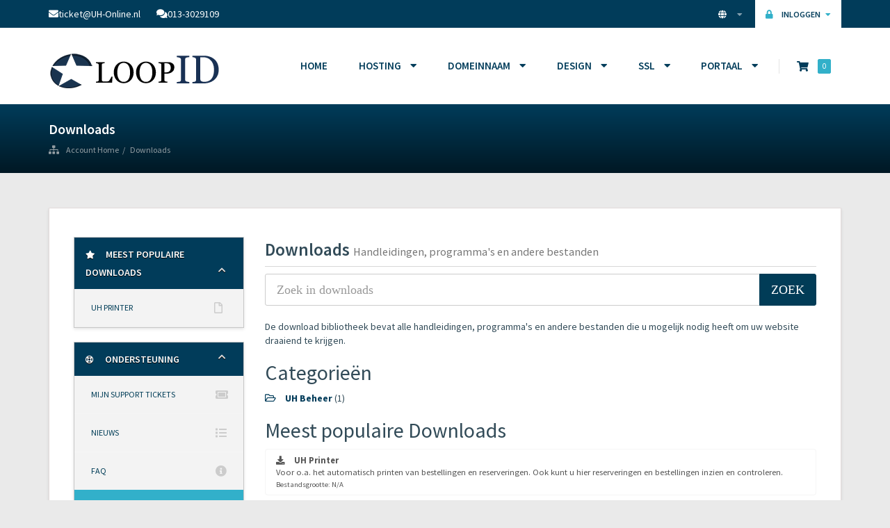

--- FILE ---
content_type: text/html; charset=utf-8
request_url: https://www.uh-online.com/loopid/download
body_size: 7365
content:
<!DOCTYPE html>
<html lang="en">
<head>
<meta charset="utf-8" />
<meta http-equiv="X-UA-Compatible" content="IE=edge">
<meta name="viewport" content="width=device-width, initial-scale=1">
<title>Downloads - UH-Online</title>

<link rel="shortcut icon" type="image/x-icon" href="/loopid/templates/uh-online/html/img/favicon.png" />
<!-- Bootstrap-->
<link rel="stylesheet" type="text/css" href="/loopid/templates/uh-online/html/css/bootstrap.min.css">

<!--Primary CSS-->
<link rel="stylesheet" type="text/css" href="/loopid/templates/uh-online/html/css/style.min.css">
<link rel="stylesheet" type="text/css" href="/loopid/templates/uh-online/html/css/price-slider.min.css">
<link rel="stylesheet" type="text/css" href="/loopid/templates/uh-online/html/css/image-slider.min.css">
<link rel="stylesheet" type="text/css" href="/loopid/templates/uh-online/html/css/typography.min.css">
<link rel="stylesheet" type="text/css" href="/loopid/templates/uh-online/html/css/buttons.min.css">
<link rel="stylesheet" type="text/css" href="/loopid/templates/uh-online/html/css/mobile.min.css">

<!-- Google Fonts -->
<link href="https://fonts.googleapis.com/css?family=Source+Sans+Pro:200,200i,300,300i,400,400i,600,600i,700,700i,900,900i" rel="stylesheet">

<!-- Animate CSS -->
<link href="/loopid/templates/uh-online/html/css/animate.min.css" rel="stylesheet">

<!--Portfolio / Website Design / About - Resources-->
<link rel="stylesheet" href="/loopid/templates/uh-online/html/css/colorbox.min.css" />

<!-- HTML5 Shim and Respond.js IE8 support of HTML5 elements and media queries --> 
<!-- WARNING: Respond.js doesn't work if you view the page via file:// --> 
<!--[if lt IE 9]>
  <script src="https://oss.maxcdn.com/libs/html5shiv/3.7.0/html5shiv.js"></script>
  <script src="https://oss.maxcdn.com/libs/respond.js/1.4.2/respond.min.js"></script>
<![endif]--> 

<!-- WHMCS Styling -->
<link href="/loopid/templates/uh-online/css/all.min.css?v=be27fa" rel="stylesheet">
 
<script type="text/javascript">
    var csrfToken = 'a1d04a1d4bc58df9dcbbaa2a5e333c84c12c5501',
        markdownGuide = 'Markdown Guide',
        locale = 'en',
        saved = 'opgeslagen',
        saving = 'opslagen...',
        whmcsBaseUrl = "/loopid",
        requiredText = 'Vereist',
        recaptchaSiteKey = "";
</script>
<script src="/loopid/templates/uh-online/js/scripts.min.js?v=be27fa"></script> 
 

<!--Font Awesome -->
<link href="/loopid/templates/uh-online/html/font-awesome/css/all.min.css" rel="stylesheet">

<!-- WHMCS Overrides -->
<link href="/loopid/templates/uh-online/css/whmcs-overrides.min.css" rel="stylesheet">
 

<!-- Custom Styling -->
<link href="/loopid/templates/uh-online/css/custom.css" rel="stylesheet">


<script type="text/javascript"> //<![CDATA[ 
var tlJsHost = ((window.location.protocol == "https:") ? "https://secure.comodo.com/" : "http://www.trustlogo.com/");
document.write(unescape("%3Cscript src='" + tlJsHost + "trustlogo/javascript/trustlogo.js' type='text/javascript'%3E%3C/script%3E"));
//]]>
</script>

<!-- Dynamic Template Compatibility -->
<!-- Please update your theme to include or have a comment on the following to negate dynamic inclusion -->
<link rel="stylesheet" type="text/css" href="/loopid/assets/css/fontawesome-all.min.css" />

</head>

<body data-phone-cc-input="1">
 

<!--Begin Header-->
<section id="header">
  <div class="container">
    <div class="row"> 
      
      <div class="col-lg-4 col-md-5 col-sm-6 col-xs-12 sales">
        <p class="link"><a href="/loopid/submitticket.php?step=2&deptid=1"><i class="fa fa-envelope"></i>ticket@UH-Online.nl</a></p>
        <p class="link"><a href="tel:+31133029109"><i class="fa fa-comments"></i>013-3029109</a></p>
      </div>
     
      <div class="col-lg-8 col-md-7 col-sm-6 col-xs-12 clientlinks text-right">
        <ul>
          
                    <li><a href="#" data-toggle="modal" data-target=".language-selection-modal" id="languageselectionmodalbutton"><i class="fas fa-globe"></i><i class="fas fa-caret-down"></i></a></li>
           
          
           
         
          <li class="account"><a href="https://account.loopid.nl/client/login/"><i class="fas fa-lock"></i> Inloggen <i class="fas fa-caret-down"></i></a></li>
         
                  </ul>
      </div>
     
    </div>
  </div>
</section>

<section id="menu" data-spy="affix" data-offset-top="20" data-offset-bottom="0" class="affix-top">
  <div class="container">
    <nav class="navbar navbar-default">
      <div class="container">
        <div class="navbar-header">
          <button type="button" class="navbar-toggle collapsed" data-toggle="collapse" data-target="#bs-example-navbar-collapse-1" aria-expanded="false"> <span class="sr-only">Toggle navigation</span> <span class="icon-bar"></span> <span class="icon-bar"></span> <span class="icon-bar"></span> </button>
          <a class="navbar-brand" href="/loopid/index.php"><img src="/loopid/templates/uh-online/html/img/logo.png" srcset="/loopid/templates/uh-online/html/img-retina/logo@2x.png 2x" class="img-responsive logo"></a> </div>
        <div class="collapse navbar-collapse" id="bs-example-navbar-collapse-1">
          <ul class="nav navbar-nav navbar-right">
           
            <li class="dropdown"> <a href="https://uh-online.com/loopid/index.php">Home </a>
            </li>
          
            <li class="dropdown"><a href="#" class="dropdown-toggle" data-toggle="dropdown" role="button" aria-expanded="false"> Hosting <i class="fas fa-fw fa-caret-down"></i></a>
              <ul class="dropdown-menu normal" role="menu">
                <li><a href="https://account.loopid.nl/order/main/packages/hosting/?group_id=2"><i class="fas fa-fw fa-cloud-upload-alt"></i> Website Hosting</a></li>
               <!--
                <li><a href="/loopid/reseller-hosting.php"><i class="fas fa-fw fa-users"></i> Reseller Hosting</a></li>
               -->
              </ul>
            </li>
           
            <li class="dropdown"><a href="#" class="dropdown-toggle" data-toggle="dropdown" role="button" aria-expanded="false">Domeinnaam <i class="fas fa-fw fa-caret-down"></i></a>
              <ul class="dropdown-menu normal" role="menu">
                <li><a href="https://account.loopid.nl/order/config/preconfig/domeinnaam"><i class="fas fa-fw fa-desktop"></i>Registreren</a></li>
                <li><a href="https://account.loopid.nl/order/config/preconfig/domeinnaam"><i class="fas fa-fw fa-globe"></i>Verhuizen</a></li>
              </ul>
            </li>
           
            <li class="dropdown"><a href="#" class="dropdown-toggle" data-toggle="dropdown" role="button" aria-expanded="false">Design <i class="fas fa-fw fa-caret-down"></i></a>
              <ul class="dropdown-menu normal" role="menu">
                <li><a href="https://uh-online.com/loopid/webdesign.php"><i class="fas fa-fw fa-desktop"></i>WebDesign</a></li>
                <li><a href="https://uh-online.com/loopid/webshop.php"><i class="fas fa-fw fa-globe"></i>WebShop</a></li>
                <li><a href="https://uh-online.com/loopid/designlab.php"><i class="fas fa-fw fa-cogs"></i>Design Lab</a></li>
              </ul>
            </li>
           
            <li class="dropdown"><a href="#" class="dropdown-toggle" data-toggle="dropdown" role="button" aria-expanded="false">SSL <i class="fas fa-fw fa-caret-down"></i></a>
              <ul class="dropdown-menu normal" role="menu">
                <li><a href="https://uh-online.com/loopid/ssl-certificaten.php"><i class="fas fa-fw fa-lock"></i>SSL Certificates</a></li>
                <li><a href="https://uh-online.com/loopid/ssl-certificaten.php"><i class="fas fa-fw fa-lock"></i>SSL Certificates</a></li>
                <li><a href="https://uh-online.com/loopid/ssl-certificaten.php"><i class="fas fa-fw fa-lock"></i>SSL Certificates</a></li>
              </ul>
            </li>
           
            <li class="dropdown"><a href="#" class="dropdown-toggle" data-toggle="dropdown" role="button" aria-expanded="false">Portaal <i class="fas fa-fw fa-caret-down"></i></a>
              <ul class="dropdown-menu normal" role="menu">
             <!--  <li>    <li menuItemName="Account" class="dropdown-submenu" id="Secondary_Navbar-Account">
        <a class="dropdown-toggle" data-toggle="dropdown" href="#">
                        Account
                    </a>
                    <ul class="dropdown-menu">
                            <li menuItemName="Login" id="Secondary_Navbar-Account-Login">
                    <a href="/loopid/clientarea.php">
                                                Aanmelden
                                            </a>
                </li>
                            <li menuItemName="Register" id="Secondary_Navbar-Account-Register">
                    <a href="/loopid/register.php">
                                                Registreren
                                            </a>
                </li>
                            <li menuItemName="Divider" class="nav-divider" id="Secondary_Navbar-Account-Divider">
                    <a href="">
                                                -----
                                            </a>
                </li>
                            <li menuItemName="Forgot Password?" id="Secondary_Navbar-Account-Forgot_Password?">
                    <a href="/loopid/password/reset">
                                                Wachtwoord vergeten?
                                            </a>
                </li>
                        </ul>
            </li>
</li> --> 
                <li><a href="https://uh-online.com/loopid/index.php/knowledgebase"><i class="fas fa-fw fa-question-circle"></i>F.A.Q's</a></li>
                <li><a href="https://uh-online.com/loopid/over-ons.php"><i class="fas fa-fw fa-home"></i>Over Ons</a></li>
                <li><a href="https://uh-online.com/loopid/contact.php"><i class="fas fa-fw fa-envelope"></i>Contact</a></li>
                <li><a href="https://uh-online.com/loopid/announcements.php"><i class="fas fa-fw fa-certificate"></i>Nieuws</a></li>
                <li><a href="https://uh-online.com/loopid/index.php/download"><i class="fas fa-fw fa-images"></i>Download</a></li>
              </ul>
            </li>
         
            <li class="cart"><a href="https://uh-online.com/loopid/cart.php?a=view"><span class="mobile-menu">View Cart</span><span class="desktop-menu"><i class="fas fa-shopping-cart"></i>
              <button type="button" class="btn btn-headercart">0</button>
              </span> </a></li>
           
          </ul>
        </div>
      </div>
    </nav>
  </div>
</section>


<!--Begin Language Selection Modal-->
<section id="languageselectionmodal">
  <div class="modal fade language-selection-modal" tabindex="-1" role="dialog" aria-labelledby="LanguageSelection">
    <div class="modal-dialog modal-md" role="document">
      <div class="modal-content">
        <div class="modal-content">
          <div class="modal-header"> <img class="img-responsive" src="/loopid/templates/uh-online/html/img/logo-modal.png" srcset="/loopid/templates/uh-online/html/img-retina/logo-modal@2x.png 2x">
            <button type="button" class="close" data-dismiss="modal" aria-label="Close"><i class="fas fa-times"></i></button>
          </div>
          <div class="container-fluid">
            <div class="row">
                        	<div class="col-lg-3 col-md-3 col-sm-3 col-xs-6"><a href="/loopid/download?language=dutch" class="btn btn-language current-lang">Nederlands</a></div>
                        	<div class="col-lg-3 col-md-3 col-sm-3 col-xs-6"><a href="/loopid/download?language=english" class="btn btn-language">English</a></div>
                        </div>
          </div>
        </div>
      </div>
    </div>
  </div>
</section>
<!--End Language Selection Modal--> 

<!--Begin Client Notifications Modal-->
<section id="clientnotificationsmodal">
  <div class="modal fade client-notifications-modal" tabindex="-1" role="dialog" aria-labelledby="ClientNotifications">
    <div class="modal-dialog modal-md" role="document">
      <div class="modal-content">
        <div class="modal-content">
          <div class="modal-header"> <img class="img-responsive" src="/loopid/templates/uh-online/html/img/logo-modal.png" srcset="/loopid/templates/uh-online/html/img-retina/logo-modal@2x.png 2x">
            <button type="button" class="close" data-dismiss="modal" aria-label="Close"><i class="fas fa-times"></i></button>
          </div>
          <div class="container-fluid">
            <div class="row">
            				<div class="col-lg-12">
            		<div class="alert alert-info" role="alert"><i class="far fa-check-square"></i> Je hebt geen notificaties op dit moment.</div>
                </div>
                        </div>
          </div>
        </div>
      </div>
    </div>
  </div>
</section>
<!--End Client Notifications Modal-->

<!--Begin Client Login Modal-->
<section id="clientloginmodal">
  <div class="modal fade client-login-modal" tabindex="-1" role="dialog" aria-labelledby="ClientLogin">
    <div class="modal-dialog modal-sm" role="document">
      <div class="modal-content">
        <div class="modal-content">
          <div class="modal-header"> <img class="img-responsive" src="/loopid/templates/uh-online/html/img/logo-modal.png" srcset="/loopid/templates/uh-online/html/img-retina/logo-modal@2x.png 2x">
            <button type="button" class="close" data-dismiss="modal" aria-label="Close"><i class="fas fa-times"></i></button>
          </div>
          <form action="https://uh-online.com/dologin.php" method="post" role="form">
<input type="hidden" name="token" value="a1d04a1d4bc58df9dcbbaa2a5e333c84c12c5501" />
            <div class="modal-body">
              <p>Email Address:</p>
              <input type="email" name="username" class="form-control" placeholder="E-mailadres" required>
              <p>Password:</p>
              <input type="password" name="password" class="form-control" placeholder="Wachtwoord" autocomplete="off" required>
              <div class="checkbox">
                <label>
                  <input type="checkbox" name="rememberme">
                  Onthoudt mij</label>
              </div>
              <div class="loginbutton">
                <button type="submit" class="btn btn-secondary-small btn-block"><i class="fas fa-lock"></i>Aanmelden</button>
              </div>
            </div>
            <div class="modal-footer">
              <a href="/loopid/pwreset.php">Wachtwoord vergeten?</a>
            </div>
          </form>
        </div>
      </div>
    </div>
  </div>
</section>
<!--End Client Login Modal--> 
 

 

<section id="subbanner">
  <div class="container">
    <div class="row">
      <div class="col-lg-12">
        <h1>Downloads</h1>
        <ol class="breadcrumb">
    <i class="fas fa-sitemap"></i><li><a href="https://uh-online.com">Account Home</a></li><li><a href="/loopid/download">Downloads</a></li>
</ol> </div>
    </div>
  </div>
</section>
<!--End Sub Banner-->

<section id="whmcsthemes">
<div class="container">
<div class="row">
<div class="col-lg-12">
<div class="contentarea">
<section id="main-body">
<div class="container-fluid">
<div class="row">
            <div class="col-md-3 pull-md-left sidebar">  </div>
 
<!-- Container for main page display content -->
<div class="col-md-9 pull-md-right main-content">
                <div class="header-lined">
    <h1>Downloads <small>Handleidingen, programma's en andere bestanden</small></h1>
    </div>
             


    <form role="form" method="post" action="/loopid/download/search">
<input type="hidden" name="token" value="a1d04a1d4bc58df9dcbbaa2a5e333c84c12c5501" />
        <div class="input-group input-group-lg kb-search margin-bottom">
            <input type="text" name="search" id="inputDownloadsSearch" class="form-control" placeholder="Zoek in downloads" />
            <span class="input-group-btn">
                <input type="submit" id="btnDownloadsSearch" class="btn btn-primary btn-input-padded-responsive" value="Zoek" />
            </span>
        </div>
    </form>

    <p>De download bibliotheek bevat alle handleidingen, programma's en andere bestanden die u mogelijk nodig heeft om uw website draaiend te krijgen.</p>

    <h2>Categorieën</h2>

    <div class="row">
                    <div class="col-sm-6">
                <a href="/loopid/download/category/2/UH-Beheer.html">
                    <i class="far fa-folder-open"></i>
                    <strong>UH Beheer</strong>
                </a>
                (1)
                <br>
                
            </div>
            </div>

    <h2>Meest populaire Downloads</h2>

    <div class="list-group">
                    <a href="https://uh-online.com/dl.php?type=d&amp;id=10" class="list-group-item">
                <strong>
                    <i class="fas fa-download"></i>
                    UH Printer
                                    </strong>
                <br>
                Voor o.a. het automatisch printen van bestellingen en reserveringen.
Ook kunt u hier reserveringen en bestellingen inzien en controleren.
                <br>
                <small>Bestandsgrootte: N/A</small>
            </a>
            </div>




</div>

<!-- /.main-content --> 


<div class="col-md-3 pull-md-left sidebar sidebar-secondary">     <div menuItemName="Popular Downloads" class="panel panel-sidebar panel-sidebar">
        <div class="panel-heading">
            <h3 class="panel-title">
                <i class="fas fa-star"></i>&nbsp;                Meest populaire Downloads
                                <i class="fas fa-chevron-up panel-minimise pull-right"></i>
            </h3>
        </div>
                            <div class="list-group">
                                                            <a menuItemName="UH Printer" href="https://uh-online.com/dl.php?type=d&amp;id=10" class="list-group-item" id="Secondary_Sidebar-Popular_Downloads-UH_Printer">
                                                        <i class="far fa-file"></i>&nbsp;                            UH Printer
                        </a>
                                                </div>
                    </div>
        <div menuItemName="Support" class="panel panel-sidebar panel-sidebar">
        <div class="panel-heading">
            <h3 class="panel-title">
                <i class="far fa-life-ring"></i>&nbsp;                Ondersteuning
                                <i class="fas fa-chevron-up panel-minimise pull-right"></i>
            </h3>
        </div>
                            <div class="list-group">
                                                            <a menuItemName="Support Tickets" href="/loopid/supporttickets.php" class="list-group-item" id="Secondary_Sidebar-Support-Support_Tickets">
                                                        <i class="fas fa-ticket-alt fa-fw"></i>&nbsp;                            Mijn Support Tickets
                        </a>
                                                                                <a menuItemName="Announcements" href="/loopid/announcements" class="list-group-item" id="Secondary_Sidebar-Support-Announcements">
                                                        <i class="fas fa-list fa-fw"></i>&nbsp;                            Nieuws
                        </a>
                                                                                <a menuItemName="Knowledgebase" href="/loopid/knowledgebase" class="list-group-item" id="Secondary_Sidebar-Support-Knowledgebase">
                                                        <i class="fas fa-info-circle fa-fw"></i>&nbsp;                            FAQ
                        </a>
                                                                                <a menuItemName="Downloads" href="/loopid/download" class="list-group-item active" id="Secondary_Sidebar-Support-Downloads">
                                                        <i class="fas fa-download fa-fw"></i>&nbsp;                            Downloads
                        </a>
                                                                                <a menuItemName="Network Status" href="/loopid/serverstatus.php" class="list-group-item" id="Secondary_Sidebar-Support-Network_Status">
                                                        <i class="fas fa-rocket fa-fw"></i>&nbsp;                            Netwerk status
                        </a>
                                                                                <a menuItemName="Open Ticket" href="/loopid/submitticket.php" class="list-group-item" id="Secondary_Sidebar-Support-Open_Ticket">
                                                        <i class="fas fa-comments fa-fw"></i>&nbsp;                            Maak een ticket aan
                        </a>
                                                </div>
                    </div>
     </div>


<div class="clearfix"></div>

</div>

</div>

</div>

</section>

 

 

<!--Begin Footer Banner-->

<section id="footer-banner"></section>

<!--End Footer Banner--> 



<!--Begin Footer Area-->



<section id="footerarea">

  <div class="container"> 

    <!--Begin Footer Area Links Row-->

    <div class="row footerarealinks"> 

      <!--Begin Column-->

      <div class="col-lg-3 col-lg-push-3 col-md-3 col-md-push-3 col-sm-4 col-xs-12">

        <h4>Hosting</h4>

        <ul class="nav">

          <li><a href="https://uh-online.com/loopid/website-hosting.php" class="footerarealink"><i class="fas fa-angle-double-right" aria-hidden="true"></i>Shared Hosting</a></li>

          <li><a href="https://uh-online.com/loopid/reseller-hosting.php" class="footerarealink"><i class="fas fa-angle-double-right" aria-hidden="true"></i>Reseller Hosting</a></li>

          <li><a href="https://uh-online.com/loopid/vpserver.php" class="footerarealink"><i class="fas fa-angle-double-right" aria-hidden="true"></i>Virtual Private Servers</a></li>

          

        </ul>

        <h4>Domeinnaam</h4>

        <ul class="nav">

          <li><a href="https://uh-online.com/loopid/cart.php?a=add&domain=register" class="footerarealink"><i class="fas fa-angle-double-right" aria-hidden="true"></i>Registreren</a></li>

          <li><a href="https://uh-online.com/loopid/cart.php?a=add&domain=transfer" class="footerarealink"><i class="fas fa-angle-double-right" aria-hidden="true"></i>Verhuizen</a></li>

          <li><a href="https://uh-online.com/loopid/reseller-domeinnaam.php" class="footerarealink"><i class="fas fa-angle-double-right" aria-hidden="true"></i>Reseller</a></li>

         

        </ul>

        

      </div>

      <!--End Column--> 

      <!--Begin Column-->

      <div class="col-lg-3 col-lg-push-3 col-md-3 col-md-push-3 col-sm-4 col-xs-12">

        <h4>Design</h4>

        <ul class="nav">

          <li><a href="https://uh-online.com/loopid/webdesign.php" class="footerarealink"><i class="fas fa-angle-double-right" aria-hidden="true"></i>WebDesign</a></li>

          <li><a href="https://uh-online.com/loopid/webshop.php" class="footerarealink"><i class="fas fa-angle-double-right" aria-hidden="true"></i>WebShop</a></li>

          <li><a href="https://uh-online.com/loopid/designlab.php" class="footerarealink"><i class="fas fa-angle-double-right" aria-hidden="true"></i>DesignLab</a></li>

       </ul>

         <h4>Diensten</h4>

        <ul class="nav">

          <li><a href="https://uh-online.com/loopid/ssl-certificaten.php" class="footerarealink"><i class="fas fa-angle-double-right" aria-hidden="true"></i>SSL Certificaten</a></li>

          <li><a href="https://uh-online.com/loopid/beveiliging.php" class="footerarealink"><i class="fas fa-angle-double-right" aria-hidden="true"></i>Beveiliging</a></li>

       </ul>

        

        

      </div>

      <!--End Column--> 

      <!--Begin Column-->

      <div class="col-lg-3 col-lg-push-3 col-md-3 col-md-push-3 col-sm-4 col-xs-12">

        <h4>Informatie</h4>

        <ul class="nav">

          <li><a href="/loopid/clientarea.php" class="footerarealink"><i class="fas fa-angle-double-right" aria-hidden="true"></i>Klantenportaal</a></li>

          <li><a href="/loopid/over-ons.php" class="footerarealink"><i class="fas fa-angle-double-right" aria-hidden="true"></i>Over Ons</a></li>

          <li><a href="/loopid/submitticket.php?step=2&deptid=2" class="footerarealink"><i class="fas fa-angle-double-right" aria-hidden="true"></i>Contact</a></li>

          <li><a href="/loopid/announcements.php" class="footerarealink"><i class="fas fa-angle-double-right" aria-hidden="true"></i>Nieuws</a></li>

          <li><a href="/loopid/index.php/knowledgebase" class="footerarealink"><i class="fas fa-angle-double-right" aria-hidden="true"></i>F.A.Q.</a></li>

          <li><a href="/loopid/index.php/download" class="footerarealink"><i class="fas fa-angle-double-right" aria-hidden="true"></i>Download</a></li>

          

        </ul>

      </div>

      <!--End Column--> 

      

      <!--Begin Column-->

      <div class="col-lg-3 col-lg-pull-9 col-md-3 col-md-pull-9 col-sm-12 col-xs-12"> 

        <!--Begin Row-->

        <div class="row company-info"> 

          <!--Begin Column-->

          <div class="col-lg-12 col-md-12 col-sm-4 col-xs-12">

            <p><a href="/loopid/index.php"><img src="/loopid/templates/uh-online/html/img/logo-footer.png" srcset="/loopid/templates/uh-online/html/img-retina/logo-footer@2x.png" class="img-responsive footer-logo" /></a></p>

          </div>

          <!--End Column--> 

          <!--Begin Column-->

          <div class="col-lg-12 col-md-12 col-sm-8 col-xs-12">

            <p><span>&copy; <a href="https://www.uh-online.com" class="sitename">UH-Online</a></span><br />

              Grevenbichtstraat 106<br class="desktop" />

              5043 MD, Tilburg. Nederland</p>

            <!--Begin Row-->

            <div class="row">

              <div class="col-lg-12 col-md-12 col-sm-5 col-xs-12">

                <p class="companyid"><span>KvK nummer:</span>18074993<br /><span>BTW Nummer:</span>NL150.09.33.54.B01</p>

              </div>

              <div class="col-lg-12 col-md-12 col-sm-7 col-xs-12">

                <p class="companyid">Alle prijzen zijn exclusief 21% btw,<br />tenzij anders vermeld.</p>

              </div>

            </div>

            <!--End Row--> 

          </div>

          <!--End Row--> 

        </div>

        

        <!--Begin Row-->

        <div class="row">

          <div class="col-lg-12 col-md-12 col-sm-12 col-xs-12">

            <p class="accepted-payments"><script language="JavaScript" type="text/javascript">

TrustLogo("https://loopid.nl/images/ssl/comodo_secure_seal_100x85_transp.png", "CL1", "none");</script></p>

          </div>

        </div>

        <!--End Row--> 

      </div>

      <!--End Column--> 

      

    </div>

    <!--End Footer Area Links Row--> 

  </div>

</section>

<!--End Footer Area--> 

<!--Begin Footer Area Bar-->

<section id="footerarea-bar">

  <div class="container">

    <div class="row"> 

      <!--Begin Column-->

      <div class="col-lg-6 col-md-7 col-sm-7 col-xs-12">

        <p><a href="/loopid/terms-of-service.php"><span class="mobile">AV</span><span class="desktop">Algemene Voorwaarden</span></a> <span class="divider">|</span> <a href="/loopid/privacybeleid.php"><span class="mobile">AVG</span><span class="desktop">Privacy Policy (AVG)</span></a> <span class="divider">|</span> <a href="/loopid/documenten/SLA-Hosting-Design.pdf"><span class="mobile">SLA</span><span class="desktop">SLA Agreement</span></a> <span class="divider">|</span> <a href="/loopid/submitticket.php?step=2&deptid=4"><span class="mobile">Abuse</span><span class="desktop">Abuse Melden</span></a></p>

      </div>

      <!--End Column--> 

      <!--Begin Column-->

      <div class="col-lg-6 col-md-5 col-sm-5 col-xs-12 text-right">

        <ul class="social">

          <li><a href="https://www.facebook.com/Loopidee" target="_blank"><i class="fab fa-facebook-f"></i></a></li>

          <li><a href="https://www.twitter.com/loopidee" target="_blank"><i class="fab fa-twitter"></i></a></li>

          <li><a href="https://www.instagram.com/loopidee_" target="_blank"><i class="fab fa-instagram"></i></a></li>

          <li><a href="https://www.linkedin.com/company/loopid" target="_blank"><i class="fab fa-linkedin"></i></a></li>

          <li><a href="https://plus.google.com/u/0/117568096748218413155" target="_blank"><i class="fab fa-google-plus-g"></i></a></li>

          <li><a href="skype:loopid.isp" target="_blank"><i class="fab fa-skype"></i></a></li>

        </ul>

      </div>

      <!--End Column--> 

    </div>

  </div>

</section>

<!--End Footer Area--> 



<!--Begin Scroll to Top-->

<div class="scroll-top-wrapper "> <span class="scroll-top-inner"> <i class="fas fa-angle-double-up fa-2x" aria-hidden="true"></i> </span> </div>

<!--End Scroll to Top--> 



<!--Scroll to Top--> 

<script src="/loopid/templates/uh-online/html/js/scroll-to-top.min.js"></script> 



<!-- Wow Animations --> 

<script src="/loopid/templates/uh-online/html/js/wow.min.js"></script> 

<script>new WOW().init();</script> 



<!--VPS Price Slider--> 

<script src="/loopid/templates/uh-online/html/js/jquery-ui.min.js" type="text/javascript"></script> 

<script src="/loopid/templates/uh-online/html/js/price-slider.min.js" type="text/javascript"></script> 

<script src="/loopid/templates/uh-online/html/js/price-slider-values-configuration.js" type="text/javascript"></script> 



<!--Modal Focus Fix--> 

 

<script>

$('#languageselectionmodal').on('shown.bs.modal', function(e){

    $('#languageselectionmodalbutton').one('focus', function(e){$(this).blur();});

});

$('#clientnotificationsmodal').on('shown.bs.modal', function(e){

    $('#clientnotificationsmodalbutton').one('focus', function(e){$(this).blur();});

});

$('#clientloginmodal').on('shown.bs.modal', function(e){

    $('#clientloginmodalbutton').one('focus', function(e){$(this).blur();});

});

</script> 

 

<!--Home Slider--> 

 

<script>

(function( $ ) {

	function doAnimations( elems ) {

		var animEndEv = 'webkitAnimationEnd animationend';

		

		elems.each(function () {

			var $this = $(this),

				$animationType = $this.data('animation');

			$this.addClass($animationType).one(animEndEv, function () {

				$this.removeClass($animationType);

			});

		});

	}

	

	var $myCarousel = $('#carousel-slider'),

		$firstAnimatingElems = $myCarousel.find('.item:first').find("[data-animation ^= 'animated']");



	$myCarousel.carousel();

	doAnimations($firstAnimatingElems);

	$myCarousel.carousel('pause');

	$myCarousel.on('slide.bs.carousel', function (e) {

		var $animatingElems = $(e.relatedTarget).find("[data-animation ^= 'animated']");

		doAnimations($animatingElems);

	});  

    $('#carousel-slider').carousel({

        pause: "true"

    });

	

})(jQuery);	





</script> 

 

<!--Featured Domains TLD Slider--> 

 

<script>

$(document).ready(function() {

    $('#featured-tlds').carousel({

        interval: 5000

    })

});</script> 

 

<!--Colorbox Images--> 

<script src="/loopid/templates/uh-online/html/js/jquery.colorbox.min.js"></script> 

 

<script>

	$(document).ready(function(){

		$(".home_page_group_1").colorbox({rel:'home_page_group_1', transition:"fade"});

		$(".vps_hosting_group_1").colorbox({rel:'vps_hosting_group_1', transition:"fade"});

		$(".game_servers_group_1").colorbox({rel:'game_servers_group_1', transition:"fade"});

		$(".website_hosting_group_1").colorbox({rel:'website_hosting_group_1', transition:"fade"});

		$(".reseller_hosting_group_1").colorbox({rel:'reseller_hosting_group_1', transition:"fade"});

		$(".dedicated_hosting_group_1").colorbox({rel:'dedicated_hosting_group_1', transition:"fade"});

		$(".portfolio_group_1").colorbox({rel:'portfolio_group_1', transition:"fade"});

		$(".portfolio_group_2").colorbox({rel:'portfolio_group_2', transition:"fade"});

		$(".about_group_1").colorbox({rel:'about_group_1', transition:"fade"});

		$(".website_design_portfolio_group_1").colorbox({rel:'website_design_portfolio_group_1', transition:"fade"});

	});

</script> 

 

<!--Domain Placeholder--> 

<script src="/loopid/templates/uh-online/html/js/typed.min.js"></script> 

 

<script>

  new Typed('#domainsearch', {

    strings: ['Zoek een domeinnaam', 'bijvoorbeeld...', 'mijnwinkel.nl', 'of wat dacht u van..', 'ditismijnnaam.com', 'Het is uw keuze!'],

    typeSpeed: 50,

    backSpeed: 20,

    attr: 'placeholder',

    bindInputFocusEvents: false,

    loop: true

  });



 </script> 

 

<!--Website Hosting Plan Table Tooltips--> 

 

<script>

$(function () {

  $('[data-toggle="tooltip"]').tooltip()

})

</script> 

 

<!--Game Server Slot Ordering--> 

 

<script type="text/javascript">

	<!--Begin CSGO-->

    $(document).ready(function() {

        var csgoUrl = "";

        $("#csgo-slots").change(function() {

            $csgoUrl = $("#csgo-slots option:selected").val();

        });

        $("#csgo-order").click(function() {

            location = $csgoUrl ;

        });

    });

	<!--End CSGO-->

	<!--Begin Garry's Mod-->

    $(document).ready(function() {

        var garrysmodUrl = "";

        $("#garrysmod-slots").change(function() {

            $garrysmodUrl = $("#garrysmod-slots option:selected").val();

        });

        $("#garrysmod-order").click(function() {

            location = $garrysmodUrl ;

        });

    });

	<!--End Garry's Mod-->

	<!--Begin Rust-->

    $(document).ready(function() {

        var rustUrl = "";

        $("#rust-slots").change(function() {

            $rustUrl = $("#rust-slots option:selected").val();

        });

        $("#rust-order").click(function() {

            location = $rustUrl ;

        });

    });

	<!--End Rust-->

	<!--Begin Minecraft-->

    $(document).ready(function() {

        var minecraftUrl = "";

        $("#minecraft-slots").change(function() {

            $minecraftUrl = $("#minecraft-slots option:selected").val();

        });

        $("#minecraft-order").click(function() {

            location = $minecraftUrl ;

        });

    });

	<!--End Minecraft-->

	<!--Begin Ark-->

    $(document).ready(function() {

        var arkUrl = "";

        $("#ark-slots").change(function() {

            $arkUrl = $("#ark-slots option:selected").val();

        });

        $("#ark-order").click(function() {

            location = $arkUrl ;

        });

    });

	<!--End Ark-->

	<!--Begin Farming Simulator-->

    $(document).ready(function() {

        var farmingsimulatorUrl = "";

        $("#farmingsimulator-slots").change(function() {

            $farmingsimulatorUrl = $("#farmingsimulator-slots option:selected").val();

        });

        $("#farmingsimulator-order").click(function() {

            location = $farmingsimulatorUrl ;

        });

    });

	<!--End Farming Simulator-->

	<!--Begin Mumble-->

    $(document).ready(function() {

        var mumbleUrl = "";

        $("#mumble-slots").change(function() {

            $mumbleUrl = $("#mumble-slots option:selected").val();

        });

        $("#mumble-order").click(function() {

            location = $mumbleUrl ;

        });

    });

	<!--End Mumble-->

	<!--Begin Team Speak-->

    $(document).ready(function() {

        var teamspeakUrl = "";

        $("#teamspeak-slots").change(function() {

            $teamspeakUrl = $("#teamspeak-slots option:selected").val();

        });

        $("#teamspeak-order").click(function() {

            location = $teamspeakUrl ;

        });

    });

	<!--End Team Speak-->

	<!--Begin Ventrilo-->

    $(document).ready(function() {

        var ventriloUrl = "";

        $("#ventrilo-slots").change(function() {

            $ventriloUrl = $("#ventrilo-slots option:selected").val();

        });

        $("#ventrilo-order").click(function() {

            location = $ventriloUrl ;

        });

    });

	<!--End Ventrilo-->

</script> 



<div class="modal system-modal fade" id="modalAjax" tabindex="-1" role="dialog" aria-hidden="true">

  <div class="modal-dialog">

    <div class="modal-content panel panel-primary">

      <div class="modal-header panel-heading">

        <button type="button" class="close" data-dismiss="modal"> <span aria-hidden="true">&times;</span> <span class="sr-only">Close</span> </button>

        <h4 class="modal-title">Title</h4>

      </div>

      <div class="modal-body panel-body"> Loading... </div>

      <div class="modal-footer panel-footer">

        <div class="pull-left loader"> <i class="fas fa-circle-notch fa-spin"></i> Loading... </div>

        <button type="button" class="btn btn-default" data-dismiss="modal"> Close </button>

        <button type="button" class="btn btn-primary modal-submit"> Submit </button>

      </div>

    </div>

  </div>

</div>



</body></html>

--- FILE ---
content_type: text/css
request_url: https://www.uh-online.com/loopid/templates/uh-online/html/css/style.min.css
body_size: 7458
content:
.affix#header{position:fixed;width:100%;z-index:999}.affix#menu{position:fixed;width:100%;z-index:999;top:0;padding-top:15px;padding-bottom:15px;box-shadow:0 .12em .3em 0 rgba(0,0,0,.1)}.affix#menu .navbar-nav>li>.dropdown-menu{margin-top:30px}#header{background:#013c5a}#header .sales{font-weight:400;color:#013c5a;padding-top:10px;padding-bottom:10px}#header p.link{display:inline;margin-right:20px;margin-bottom:0}#header .sales a{color:#FFF;font-weight:400}#header .sales i.fas,#header .sales i.far,#header .sales i.fal,#header .sales i.fab{color:#91c4de}#header .sales a:hover,#header .sales a:focus,#header .sales a:active{color:#91c4de;text-decoration:none}#header .clientlinks ul{margin-bottom:0;list-style:none}#header .clientlinks li{padding-top:10px;padding-bottom:10px;padding-left:15px;padding-right:15px;display:inline-block}#header .clientlinks li a{color:#fff;font-weight:600;text-transform:uppercase;font-size:12px}#header .clientlinks li a:hover,#header .clientlinks li a:focus,#header .clientlinks li a:active{color:#e4e4e4;text-decoration:none}#header .clientlinks .fa-caret-down{padding-left:5px;padding-right:0;color:#ffffff82}#header .clientlinks li.account{background:#FFF}#header .clientlinks li.account a{color:#013c5a;font-weight:600;text-transform:uppercase;font-size:12px}#header .clientlinks li.account a:hover,#header .clientlinks li.account a:focus,#header .clientlinks li.account a:active{color:#013c5a;text-decoration:none}#header .clientlinks li.account i.fas,#header .clientlinks li.account i.far,#header .clientlinks li.account i.fal,#header .clientlinks li.account i.fab{color:#32b0c9}.modal-backdrop.in{background:#373B42;opacity:1}#languageselectionmodal .modal-body{position:relative;padding:5px 15px 5px 15px}#languageselectionmodal .modal-content{background-color:#FFF;border-radius:0;outline:0}#languageselectionmodal .modal-header{padding:15px 5px 15px 15px;background:#f3f3f3}#languageselectionmodal .modal-header img{float:left;margin-top:2px}#languageselectionmodal .close{opacity:1;margin-top:4px}#languageselectionmodal i.fas,#languageselectionmodal i.far,#languageselectionmodal i.fal,#languageselectionmodal i.fab{color:#b1b1b1;text-shadow:none;opacity:1}#languageselectionmodal .container-fluid{margin-top:20px}#languageselectionmodal .thumbnail{background-color:#f3f3f3;border:1px solid #E3E3E3;border-radius:5px}#languageselectionmodal .thumbnail:hover{background-color:#E3E3E3}#languageselectionmodal p{margin-top:10px;font-weight:600;text-align:center;font-size:14px}#languageselectionmodal a{color:#333}#languageselectionmodal a:hover{color:#b7b7b7;text-decoration:none}#languageselectionmodal .btn-language{display:block;padding:14px;margin-bottom:20px;line-height:1.42857143;background-color:#f3f3f3;border:1px solid #E3E3E3;border-radius:5px;-webkit-transition:border .2s ease-in-out;-o-transition:border .2s ease-in-out;transition:border .2s ease-in-out;font-weight:600;font-size:14px}#languageselectionmodal .current-lang{color:#fff;background:#013c57}#languageselectionmodal .current-lang:hover{color:#fff}#clientnotificationsmodal .modal-body{position:relative;padding:5px 15px 5px 15px}#clientnotificationsmodal .modal-content{background-color:#FFF;border-radius:0;outline:0}#clientnotificationsmodal .modal-header{padding:15px 5px 15px 15px;background:#f3f3f3}#clientnotificationsmodal .modal-header img{float:left;margin-top:2px}#clientnotificationsmodal .close{opacity:1;margin-top:4px}#clientnotificationsmodal i.fas,#clientnotificationsmodal i.far,#clientnotificationsmodal i.fal,#clientnotificationsmodal i.fab{color:#b1b1b1;text-shadow:none;opacity:1}#clientnotificationsmodal .btn{font-size:10px;text-transform:uppercase;padding:2px 4px 2px 4px}#clientnotificationsmodal .container-fluid{margin-top:20px}#clientloginmodal .modal-body{position:relative;padding:5px 15px 5px 15px}#clientloginmodal .modal-footer{padding:5px 10px 10px 10px;text-align:center;border-top:0}#clientloginmodal .modal-content{background-color:#FFF;border-radius:0;outline:0}#clientloginmodal .modal-header{padding:15px 5px 15px 15px;background:#f3f3f3}#clientloginmodal .close{opacity:1;margin-top:4px}#clientloginmodal i.fas,#clientloginmodal i.far,#clientloginmodal i.fal,#clientloginmodal i.fab{color:#b1b1b1;text-shadow:none;opacity:1}#clientloginmodal .btn i.fas,#clientloginmodal .btn i.far,#clientloginmodal .btn i.fal,#clientloginmodal .btn i.fab{color:#FFF}#clientloginmodal img{margin-top:2px;float:left}#clientloginmodal .form-control{border-radius:0;margin-top:10px;margin-bottom:10px;font-size:12px;box-shadow:none;border-color:#e0e0e0}#clientloginmodal p{margin-top:20px;font-weight:600}#clientloginmodal .btn-link{color:#333}#clientloginmodal .checkbox{margin-bottom:0;font-weight:600}#clientloginmodal .loginbutton{margin-top:20px}#clientloginmodal .btn-primary-small:hover,#clientloginmodal .btn-primary-small:focus{transition:none}#menu{background:#fff;padding-top:30px;padding-bottom:30px}#menu .logo{margin-top:7px}#menu .logo:hover{opacity:.8;-webkit-transition:opacity 0.5s;transition:opacity 0.5s}#menu .navbar{margin-bottom:0;min-height:40px}#menu .navbar-default{background:#ffffff!Important;border:none!Important}#menu .navbar-brand{padding:0}#menu .navbar-nav>li{margin-right:15px}#menu i.fas,#menu i.far,#menu i.fal,#menu i.fab{padding-left:10px;padding-right:0}#menu li.cart{border-left:1px solid #e4e4e4;padding-left:10px}#menu li.cart i.fas,#menu li.cart i.far,#menu li.cart i.fal,#menu li.cart i.fab{padding-left:0;padding-right:10px;color:#013c5a}#menu .navbar-nav>li>a{padding-top:0;padding-bottom:0}#menu .navbar-right{margin-top:15px}#menu .navbar-default .navbar-nav>li>a{color:#013c5a;font-weight:600!Important;font-size:15px;line-height:20px;text-transform:uppercase;-webkit-transition:.4s;transition:.4s}#menu .navbar-right .dropdown-menu{right:auto;left:0;border-radius:0;margin-top:45px;background:#fff;border:none;padding:0 0}#menu .navbar-nav>li>.dropdown-menu i.fas,#menu .navbar-nav>li>.dropdown-menu i.far,#menu .navbar-nav>li>.dropdown-menu i.fal,#menu .navbar-nav>li>.dropdown-menu i.fab{padding-left:0;padding-right:30px;color:#7b8e91}#menu .dropdown-menu>li>a:focus i.fas,#menu .dropdown-menu>li>a:focus i.far,#menu .dropdown-menu>li>a:focus i.fal,#menu .dropdown-menu>li>a:focus i.fab,#menu .dropdown-menu>li>a:hover i.fas,#menu .dropdown-menu>li>a:hover i.far,#menu .dropdown-menu>li>a:hover i.fal,#menu .dropdown-menu>li>a:hover i.fab,#menu .dropdown-menu>li>a:active i.fas,#menu .dropdown-menu>li>a:active i.far,#menu .dropdown-menu>li>a:active i.fal,#menu .dropdown-menu>li>a:active i.fab{color:#32b0ca}#menu .navbar-nav>li>.dropdown-menu a{color:#013d57;text-transform:uppercase;padding:10px 20px;border-bottom:none;font-weight:600;font-size:12px}#menu .dropdown-menu>li>a:focus,#menu .dropdown-menu>li>a:hover,#menu .dropdown-menu>li>a:active{background-color:#f3f3f3;color:#013c5a!Important}#menu .navbar-default .navbar-nav>.open>a,#menu .navbar-default .navbar-nav>.open>a:focus,#menu .navbar-default .navbar-nav>.open>a:hover{background-color:#fff}#menu .navbar-default .navbar-nav>li>a:focus,#menu .navbar-default .navbar-nav>li>a:hover{background-color:#ffffff!Important;color:#013c5a}#menu .navbar-default .navbar-nav>.active>a,#menu .navbar-default .navbar-nav>.active>a:focus,#menu .navbar-default .navbar-nav>.active>a:hover{background-color:#fff;color:#7c8e92}#menu .normal .dropdown-submenu>.dropdown-menu{padding-top:0;padding-bottom:0;background:#FFF;background-color:#FFF;min-width:50px;border-radius:0;border:none}#menu .normal .dropdown-submenu{position:relative}#menu .normal .dropdown-submenu>.dropdown-menu{top:0;left:100%;margin-top:0}#menu .normal .dropdown-submenu:hover>.dropdown-menu{display:block}#menu .normal .dropdown-submenu>a:after{display:block;content:" ";float:right;width:0;height:0;border-color:transparent;border-style:solid;border-width:5px 0 5px 5px;border-left-color:#7b8e91;margin-top:5px;margin-right:-10px}#menu .normal .dropdown-submenu:hover>a:after{border-left-color:#32b0ca}#menu .normal .dropdown-submenu.pull-left{float:none}#menu .normal .dropdown-submenu.pull-left>.dropdown-menu{left:-100%;margin-left:10px;-webkit-border-radius:6px 0 6px 6px;-moz-border-radius:6px 0 6px 6px;border-radius:6px 0 6px 6px}#home-page-domain-checker{background:-moz-linear-gradient(270deg,#373b42 0%,#191919 100%);background:-webkit-gradient(linear,left top,left bottom,color-stop(0%,#373b42),color-stop(100%,#191919));background:-webkit-linear-gradient(270deg,#373b42 0%,#191919 100%);background:-o-linear-gradient(270deg,#373b42 0%,#191919 100%);background:-ms-linear-gradient(270deg,#373b42 0%,#191919 100%);background:linear-gradient(180deg,#373b42 0%,#191919 100%);filter:progid:DXImageTransform.Microsoft.gradient(startColorstr='#373b42',endColorstr='#191919',GradientType=0);padding-top:30px;padding-bottom:30px;border-top:1px solid #000;border-bottom:1px solid #000}#home-page-domain-checker *:focus{outline:none;border:1px solid #013d57;-webkit-box-shadow:none!important;-moz-box-shadow:none!important;box-shadow:none!important}#home-page-domain-checker .domain-text{height:auto;padding:11px;font-size:20px;font-weight:400;color:#CCC;border-radius:4px 0 0 4px;text-align:center;background:#1f2125;border:1px solid #3A3D46;border-right:none}#home-page-domain-checker .form-control::-webkit-input-placeholder{color:#FFF}#home-page-domain-checker .form-control:-moz-placeholder{color:#FFF}#home-page-domain-checker .form-control::-moz-placeholder{color:#FFF}#home-page-domain-checker .form-control:-ms-input-placeholder{color:#FFF}#home-page-domain-checker .form-control::-ms-input-placeholder{color:#FFF}#home-page-domain-checker .btn{font-size:20px;border-radius:0 25px 25px 0;padding:11px;padding-left:20px;padding-right:20px;border:1px solid #3a3d46;background:#191a1b;border-left:1px solid #3a3d46;font-weight:400;text-transform:none}#home-page-domain-checker .btn i.fas,#home-page-domain-checker .btn i.far,#home-page-domain-checker .btn i.fal,#home-page-domain-checker .btn i.fab{color:#FFF;padding-left:10px;padding-right:0}#home-page-domain-checker .tldpricing{text-align:center;font-size:20px;margin-top:13px;margin-bottom:10px}#home-page-domain-checker .tldpricing p{display:inline}#home-page-domain-checker span.tld{color:#FFF;text-shadow:2px 2px 2px rgb(0,0,0);font-weight:900;padding-left:0;padding-right:15px;border-right:2px solid #1f1f21}#home-page-domain-checker span.price{color:#fff;text-shadow:0 1px 0 rgb(0,0,0);padding-left:15px;padding-right:40px;font-weight:400}#home-page-hosting{padding-top:80px;padding-bottom:30px}#home-page-hosting .pricing{text-align:center;display:inline-block;position:relative;width:100%;padding:40px 20px 30px 20px;margin-bottom:20px;background:#fff;box-shadow:0 .12em .3em 0 rgba(0,0,0,.1);border-radius:0;border:1px solid #e4dcdc}#home-page-hosting .pricing ul{list-style:none;padding:0;margin:10px auto}#home-page-hosting .pricing ul li{text-align:center;padding:12px 0}#home-page-hosting .pricing ul li:last-child{margin-bottom:30px;border-bottom:none}#home-page-hosting p.price{font-size:36px;font-weight:600;margin-top:20px;margin-bottom:0}#home-page-hosting p.price span{vertical-align:super;font-size:15px}#home-page-hosting p.term{font-weight:400;margin-bottom:20px}#home-page-reasons{padding-top:50px;padding-bottom:10px}#home-page-reasons i.fas,#home-page-reasons i.far,#home-page-reasons i.fal,#home-page-reasons i.fab{color:#008e00}#home-page-reasons p.check{font-size:18px;margin-top:10px;margin-bottom:10px;margin-left:30px;font-weight:600}#home-page-reasons p.subtext{font-size:15px;margin-top:10px;margin-bottom:40px;margin-left:35px;border-left:3px solid #d8d8d8;padding-left:20px}#home-page-reasons img{margin-left:auto;margin-right:auto}#home-page-images{padding-top:50px;padding-bottom:30px}#home-page-images i.fas,#home-page-images i.far,#home-page-images i.fal,#home-page-images i.fab{color:#32b0ca;padding-right:25px}#home-page-images a:focus{outline:none}#home-page-images .panel{border:1px solid #e4dcdc;border-radius:0;box-shadow:0 .12em .3em 0 rgba(0,0,0,.1)}#home-page-images .panel-body{padding:20px 20px 10px 25px}#home-page-images h4{font-weight:600;margin-bottom:20px}#home-page-images p.button{margin-top:20px;margin-bottom:20px}#subbanner{background:#013c5a;background:-moz-linear-gradient(270deg,rgba(1,60,90,1) 0%,rgba(0,24,36,1) 100%);background:-webkit-gradient(linear,left top,left bottom,color-stop(0%,rgba(1,60,90,1)),color-stop(100%,rgba(0,24,36,1)));background:-webkit-linear-gradient(270deg,rgba(1,60,90,1) 0%,rgba(0,24,36,1) 100%);background:-o-linear-gradient(270deg,rgba(1,60,90,1) 0%,rgba(0,24,36,1) 100%);background:-ms-linear-gradient(270deg,rgba(1,60,90,1) 0%,rgba(0,24,36,1) 100%);background:linear-gradient(180deg,rgba(1,60,90,1) 0%,rgba(0,24,36,1) 100%);filter:progid:DXImageTransform.Microsoft.gradient(startColorstr='#013c5a',endColorstr='#001824',GradientType=0);padding-top:25px;padding-bottom:25px}#subbanner h1{color:#FFF;font-size:20px;font-weight:600;margin-top:0;margin-bottom:10px}#subbanner .breadcrumb{padding:0;margin-bottom:0;background:none;font-size:12px}#subbanner .breadcrumb i.fas,#subbanner .breadcrumb i.far,#subbanner .breadcrumb i.fal,#subbanner .breadcrumb i.fab,#subbanner .breadcrumb a{color:#939da2}#subbanner .breadcrumb a:hover,#subbanner .breadcrumb a:focus,#subbanner .breadcrumb a:active{color:#FFF;text-decoration:none}#subbanner .breadcrumb>li+li:before{color:#939da2}#product-testimonials{padding-top:50px;padding-bottom:30px}#product-testimonials .thumbnail{margin-bottom:0;padding:25px 20px 5px 20px;background:#fff;box-shadow:0 .12em .3em 0 rgba(0,0,0,.1);border-radius:0;border:1px solid #e4dcdc}#product-testimonials .averagerating{padding:34px 20px 29px 26px!Important}#product-testimonials h4.average{font-weight:600;font-size:22px;margin-top:0;margin-bottom:0}#product-testimonials h2.rating{font-size:40px;font-weight:700;margin-top:20px;margin-bottom:20px}#product-testimonials .large{margin-bottom:0px!Important}#product-testimonials .large-checked{color:#ffa500!Important}#product-testimonials .item{padding:0 0 0 20px}#product-testimonials .star-rating{margin-bottom:15px}#product-testimonials i.fas,#product-testimonials i.far,#product-testimonials i.fal,#product-testimonials i.fab{color:#d0d0d0}#product-testimonials .checked{color:#7b7b7b!Important}#product-testimonials p.client-name{font-weight:600;margin-top:0;margin-bottom:15px}#product-testimonials span.divider{padding-left:10px;padding-right:10px;color:#eaeaea;font-weight:100}#product-testimonials span.date{font-weight:400}#product-testimonials .testimonial_control i.fas,#product-testimonials .testimonial_control i.far,#product-testimonials .testimonial_control i.fal,#product-testimonials .testimonial_control i.fab{padding:5px 10px 5px 10px}#product-testimonials .testimonial-controls{background-color:#013c5a!Important;color:#FFFFFF!Important;border:none;margin-top:20px}#product-testimonials .testimonial-controls a:hover,#product-testimonials .testimonial-controls a:focus,#product-testimonials .testimonial-controls a:active{background-color:#013c5a!Important;color:#FFFFFF!Important;border:none}#product-faqs{padding-top:50px;padding-bottom:80px}#product-faqs i.fas,#product-faqs i.far,#product-faqs i.fal,#product-faqs i.fab{color:#32b0ca}#product-faqs .panel-default>.panel-heading{background-color:#fff;border-color:#c7c7c7;border-radius:0}#product-faqs .panel-default>.panel-heading:hover{background-color:#f3f3f3}#product-faqs .panel-default>.panel-heading+.panel-collapse>.panel-body{border-top-color:#f0f0f0;font-size:13px;color:#333;padding-top:30px;padding-bottom:30px}#product-faqs h4{padding-top:10px;padding-bottom:10px;color:#013d57;font-weight:400;font-size:14px}#product-faqs .btn i.fas,#product-faqs .btn i.far,#product-faqs .btn i.fal,#product-faqs .btn i.fab{color:#FFF}#product-faqs a:hover,#product-faqs a:focus,#product-faqs a:active{text-decoration:none!Important}#vps-operating-systems{background:#013c5a;background:-moz-linear-gradient(270deg,rgba(1,60,90,1) 0%,rgba(0,24,36,1) 100%);background:-webkit-gradient(linear,left top,left bottom,color-stop(0%,rgba(1,60,90,1)),color-stop(100%,rgba(0,24,36,1)));background:-webkit-linear-gradient(270deg,rgba(1,60,90,1) 0%,rgba(0,24,36,1) 100%);background:-o-linear-gradient(270deg,rgba(1,60,90,1) 0%,rgba(0,24,36,1) 100%);background:-ms-linear-gradient(270deg,rgba(1,60,90,1) 0%,rgba(0,24,36,1) 100%);background:linear-gradient(180deg,rgba(1,60,90,1) 0%,rgba(0,24,36,1) 100%);filter:progid:DXImageTransform.Microsoft.gradient(startColorstr='#013c5a',endColorstr='#001824',GradientType=0);padding-top:35px;padding-bottom:0}#vps-operating-systems h2{text-align:center;color:#fff;text-shadow:0 1px 0 rgb(0,0,0);font-weight:600;border-bottom:1px solid #01283c}#vps-operating-systems img{margin-left:auto;margin-right:auto;margin-bottom:30px}#vps-operating-systems .info h4{color:#fff;text-shadow:0 1px 0 rgb(0,0,0);text-transform:uppercase;margin-bottom:35px}#vps-control-panels{padding-top:80px;padding-bottom:30px}#vps-control-panels .panel{background:#fff;box-shadow:0 .12em .3em 0 rgba(0,0,0,.1);border-radius:0;border:1px solid #e4dcdc}#vps-control-panels .panel-heading{border-radius:0;background:#fff;text-align:center;padding:20px;border-bottom:1px solid #eaeaea}#vps-control-panels .price{border-bottom:none;background-color:#373b42;padding:2px 20px 2px 20px}#vps-control-panels .price p.price{font-size:36px;margin-top:0;margin-bottom:0;color:#fff;text-shadow:1px 2px 1px rgb(0,0,0);font-weight:600;text-transform:uppercase}#vps-control-panels p.price span{vertical-align:super;font-size:15px}#vps-control-panels .price p{font-size:14px;color:#fff;text-shadow:0 1px 0 rgb(0,0,0);font-weight:600;margin-top:0;margin-bottom:10px}#vps-control-panels .panel-body{text-align:center;padding:0}#vps-control-panels .panel-body p{border-bottom:1px solid #eaeaea;font-size:12px;margin-top:0;margin-bottom:0;padding-top:20px;padding-bottom:20px}#vps-control-panels .panel-footer{padding:0;background-color:#fff;border-top:none;border-radius:0;text-align:center}#vps-control-panels .panel-footer .btn{width:100%;border-radius:0}#vps-advantages{padding-top:50px;padding-bottom:20px}#vps-advantages i.fas,#vps-advantages i.far,#vps-advantages i.fal,#vps-advantages i.fab{color:#008e00}#vps-advantages p.check{font-size:18px;margin-top:10px;margin-bottom:10px;margin-left:30px;font-weight:600}#vps-advantages p.subtext{font-size:15px;margin-top:10px;margin-bottom:40px;margin-left:35px;border-left:3px solid #d8d8d8;padding-left:20px}#vps-advantages img{float:right;margin-top:15px}#vps-hosting-reasons{padding-top:50px;padding-bottom:30px}#vps-hosting-reasons i.fas,#vps-hosting-reasons i.far,#vps-hosting-reasons i.fal,#vps-hosting-reasons i.fab{color:#32b0ca;padding-right:25px}#vps-hosting-reasons a:focus{outline:none}#vps-hosting-reasons .panel{border:1px solid #e4dcdc;border-radius:0;box-shadow:0 .12em .3em 0 rgba(0,0,0,.1)}#vps-hosting-reasons .panel-body{padding:20px 20px 10px 25px}#vps-hosting-reasons h4{font-weight:600;margin-bottom:20px}#vps-hosting-reasons p.button{margin-top:20px;margin-bottom:20px}#game-hosting{padding-top:80px;padding-bottom:30px}#game-hosting img{margin-top:20px;margin-left:auto;margin-right:auto}#game-hosting h3{margin-top:20px;text-align:center}#game-hosting p.subtext{text-align:center;width:80%;margin-left:auto;margin-right:auto;margin-bottom:20px}#game-hosting select{text-align:center;text-align-last:center;width:60%;margin:auto}#game-hosting .slot-order-button{margin-top:20px;margin-bottom:20px;text-align:center}#game-hosting button{width:60%}#game-hosting hr{border-top:none}#game-hosting-advantages{padding-top:50px;padding-bottom:10px}#game-hosting-advantages i.fas,#game-hosting-advantages i.far,#game-hosting-advantages i.fal,#game-hosting-advantages i.fab{color:#008e00}#game-hosting-advantages p.check{font-size:18px;margin-top:10px;margin-bottom:10px;margin-left:30px;font-weight:600}#game-hosting-advantages p.subtext{font-size:15px;margin-top:10px;margin-bottom:40px;margin-left:35px;border-left:3px solid #d8d8d8;padding-left:20px}#game-hosting-advantages img{margin-left:auto;margin-right:auto}#game-server-locations{padding-top:50px;padding-bottom:30px}#game-server-locations .panel{border:1px solid #e4dcdc;border-radius:0;box-shadow:0 .12em .3em 0 rgba(0,0,0,.1)}#game-server-locations .panel-body{padding:25px 25px 15px 25px}#game-server-locations h4{font-weight:600;margin-top:0;margin-bottom:20px}#game-server-locations ul{list-style:none;padding-left:0}#game-server-locations li{margin-bottom:10px;padding-top:10px;border-top:1px solid #eee}#game-server-locations i.fas,#game-server-locations i.far,#game-server-locations i.fal,#game-server-locations i.fab{color:#008e00;padding-right:10px}#game-server-locations img{display:inline;padding-right:20px}#game-hosting-voice-slots{padding-top:50px;padding-bottom:30px}#game-hosting-voice-slots img{margin-top:20px;margin-left:auto;margin-right:auto}#game-hosting-voice-slots h3{margin-top:20px;text-align:center}#game-hosting-voice-slots p.subtext{text-align:center;width:80%;margin-left:auto;margin-right:auto;margin-bottom:20px}#game-hosting-voice-slots select{text-align:center;text-align-last:center;width:60%;margin:auto}#game-hosting-voice-slots .slot-order-button{margin-top:20px;margin-bottom:20px;text-align:center}#game-hosting-voice-slots button{width:60%}#game-hosting-reasons{padding-top:50px;padding-bottom:30px}#game-hosting-reasons i.fas,#game-hosting-reasons i.far,#game-hosting-reasons i.fal,#game-hosting-reasons i.fab{color:#32b0ca;padding-right:25px}#game-hosting-reasons a:focus{outline:none}#game-hosting-reasons .panel{border:1px solid #e4dcdc;border-radius:0;box-shadow:0 .12em .3em 0 rgba(0,0,0,.1)}#game-hosting-reasons .panel-body{padding:20px 20px 10px 25px}#game-hosting-reasons h4{font-weight:600;margin-bottom:20px}#game-hosting-reasons p.button{margin-top:20px;margin-bottom:20px}#website-hosting-plans{padding-top:80px;padding-bottom:30px}#website-hosting-plans .panel-default{border:1px solid #c7c7c7}#website-hosting-plans th{background:#013c5a;background:-moz-linear-gradient(270deg,rgba(1,60,90,1) 0%,rgba(0,24,36,1) 100%);background:-webkit-gradient(linear,left top,left bottom,color-stop(0%,rgba(1,60,90,1)),color-stop(100%,rgba(0,24,36,1)));background:-webkit-linear-gradient(270deg,rgba(1,60,90,1) 0%,rgba(0,24,36,1) 100%);background:-o-linear-gradient(270deg,rgba(1,60,90,1) 0%,rgba(0,24,36,1) 100%);background:-ms-linear-gradient(270deg,rgba(1,60,90,1) 0%,rgba(0,24,36,1) 100%);background:linear-gradient(180deg,rgba(1,60,90,1) 0%,rgba(0,24,36,1) 100%);filter:progid:DXImageTransform.Microsoft.gradient(startColorstr='#013c5a',endColorstr='#001824',GradientType=0);width:25%;padding:20px;text-align:center;font-size:18px;color:#fff;text-shadow:0 1px 0 rgb(0,0,0);font-weight:600;text-transform:uppercase;border-top:none;border-left:none;border-right:none}#website-hosting-plans td{background:#FFF;text-align:center;padding:20px;color:#324b58;font-weight:600;font-size:15px}#website-hosting-plans td.left{background:#f3f3f3;color:#324b58;font-weight:600}#website-hosting-plans td.price{font-size:40px;padding:2px;color:#013c5a;font-weight:800}#website-hosting-plans td.price span{vertical-align:super;font-size:20px}#website-hosting-plans .left{text-align:left!Important}#website-hosting-plans .fa-question-circle{color:#ababab;padding-right:20px}#website-hosting-plans .fa-times{color:red;padding:0}#website-hosting-plans .fa-check{color:green;padding:0}#website-hosting-plans td.order{padding-top:20px;padding-bottom:20px;background:#e0e0e0;border:none}#website-hosting-advantages{padding-top:50px;padding-bottom:20px}#website-hosting-advantages i.fas,#website-hosting-advantages i.far,#website-hosting-advantages i.fal,#website-hosting-advantages i.fab{color:#008e00}#website-hosting-advantages p.check{font-size:18px;margin-top:10px;margin-bottom:10px;margin-left:30px;font-weight:600}#website-hosting-advantages p.subtext{font-size:15px;margin-top:10px;margin-bottom:40px;margin-left:35px;border-left:3px solid #d8d8d8;padding-left:20px}#website-hosting-advantages img{margin-left:auto;margin-right:auto;margin-top:20px}#website-hosting-features{padding-top:50px;padding-bottom:30px}#website-hosting-features img{margin-top:20px;margin-left:auto;margin-right:auto}#website-hosting-features h3{margin-top:20px;text-align:center}#website-hosting-features p.subtext{text-align:center;width:80%;margin-left:auto;margin-right:auto;margin-bottom:20px}#website-hosting-reasons{padding-top:50px;padding-bottom:30px}#website-hosting-reasons i.fas,#website-hosting-reasons i.far,#website-hosting-reasons i.fal,#website-hosting-reasons i.fab{color:#32b0ca;padding-right:25px}#website-hosting-reasons a:focus{outline:none}#website-hosting-reasons .panel{border:1px solid #e4dcdc;border-radius:0;box-shadow:0 .12em .3em 0 rgba(0,0,0,.1)}#website-hosting-reasons .panel-body{padding:20px 20px 10px 25px}#website-hosting-reasons h4{font-weight:600;margin-bottom:20px}#website-hosting-reasons p.button{margin-top:20px;margin-bottom:20px}#reseller-hosting{padding-top:80px;padding-bottom:30px}#reseller-hosting .pricing{text-align:center;display:inline-block;position:relative;width:100%;padding:40px 20px 30px 20px;margin-bottom:20px;background:#fff;box-shadow:0 .12em .3em 0 rgba(0,0,0,.1);border-radius:0;border:1px solid #e4dcdc}#reseller-hosting .pricing ul{list-style:none;padding:0;margin:10px auto}#reseller-hosting .pricing ul li{text-align:center;padding:12px 0}#reseller-hosting .pricing ul li:last-child{margin-bottom:30px;border-bottom:none}#reseller-hosting p.price{font-size:36px;font-weight:600;margin-top:20px;margin-bottom:0}#reseller-hosting p.price span{vertical-align:super;font-size:15px}#reseller-hosting p.term{font-weight:400;margin-bottom:20px}#reseller-hosting-features{padding-top:50px;padding-bottom:40px}#reseller-hosting-features img{margin-top:20px;margin-left:auto;margin-right:auto}#reseller-hosting-features h3{margin-top:20px;text-align:center}#reseller-hosting-features p.subtext{text-align:center;width:80%;margin-left:auto;margin-right:auto;margin-bottom:20px}#reseller-hosting-features p.button{margin-top:30px;margin-bottom:20px;text-align:center}#reseller-hosting-advantages{padding-top:50px;padding-bottom:20px}#reseller-hosting-advantages i.fas,#reseller-hosting-advantages i.far,#reseller-hosting-advantages i.fal,#reseller-hosting-advantages i.fab{color:#008e00}#reseller-hosting-advantages p.check{font-size:18px;margin-top:10px;margin-bottom:10px;margin-left:30px;font-weight:600}#reseller-hosting-advantages p.subtext{font-size:15px;margin-top:10px;margin-bottom:40px;margin-left:35px;border-left:3px solid #d8d8d8;padding-left:20px}#reseller-hosting-advantages img{margin-left:auto;margin-right:auto}#reseller-hosting-specs{padding-top:50px;padding-bottom:30px}#reseller-hosting-specs .panel{border:1px solid #e4dcdc;border-radius:0;box-shadow:0 .12em .3em 0 rgba(0,0,0,.1)}#reseller-hosting-specs .panel-body{padding:25px 25px 15px 25px}#reseller-hosting-specs h4{font-weight:600;margin-top:0;margin-bottom:20px}#reseller-hosting-specs ul{list-style:none;padding-left:0}#reseller-hosting-specs i.fas,#reseller-hosting-specs i.far,#reseller-hosting-specs i.fal,#reseller-hosting-specs i.fab{color:#008e00;padding-right:10px}#reseller-hosting-specs span{font-weight:600;color:#32b0ca}#reseller-hosting-reasons{padding-top:50px;padding-bottom:30px}#reseller-hosting-reasons i.fas,#reseller-hosting-reasons i.far,#reseller-hosting-reasons i.fal,#reseller-hosting-reasons i.fab{color:#32b0ca;padding-right:25px}#reseller-hosting-reasons a:focus{outline:none}#reseller-hosting-reasons .panel{border:1px solid #e4dcdc;border-radius:0;box-shadow:0 .12em .3em 0 rgba(0,0,0,.1)}#reseller-hosting-reasons .panel-body{padding:20px 20px 10px 25px}#reseller-hosting-reasons h4{font-weight:600;margin-bottom:20px}#reseller-hosting-reasons p.button{margin-top:20px;margin-bottom:20px}#dedicated-servers{padding-top:80px;padding-bottom:30px}#dedicated-servers img{margin-top:20px;margin-left:auto;margin-right:auto}#dedicated-servers .cost{padding-top:1px;padding-bottom:1px;background:#f1f1f1;margin-top:30px;margin-bottom:20px;border-top:1px solid #d6d6d6;border-bottom:1px solid #d6d6d6}#dedicated-servers .pricing{text-align:center;display:inline-block;position:relative;width:100%;padding:40px 0 30px 0;margin-bottom:20px;background:#fff;box-shadow:0 .12em .3em 0 rgba(0,0,0,.1);border-radius:0;border:1px solid #e4dcdc}#dedicated-servers .pricing ul{list-style:none;padding:0;margin:10px auto}#dedicated-servers .pricing ul li{text-align:center;padding:12px 0}#dedicated-servers .pricing ul li:last-child{margin-bottom:30px;border-bottom:none}#dedicated-servers p.price{font-size:36px;font-weight:600;margin-top:20px;margin-bottom:0}#dedicated-servers p.price span{vertical-align:super;font-size:15px}#dedicated-servers p.term{font-weight:400;margin-bottom:20px}#dedicated-servers .alert-message{margin:20px 0;padding:20px;border-left:3px solid #eee}#dedicated-servers .alert-message h5{margin-top:0;margin-bottom:5px}#dedicated-servers .alert-message-info{background-color:#f4f8fa;border-color:#32b0cc;box-shadow:0 .12em .3em 0 rgba(0,0,0,.1);border-radius:0;border-top:1px solid #e4dcdc;border-right:1px solid #e4dcdc;border-bottom:1px solid #e4dcdc}#dedicated-servers .alert-message-info h4{color:#324b58;text-align:left!Important;margin-bottom:25px;font-weight:600}#dedicated-server-advantages{padding-top:50px;padding-bottom:30px}#dedicated-server-advantages i.fas,#dedicated-server-advantages i.far,#dedicated-server-advantages i.fal,#dedicated-server-advantages i.fab{color:#008e00}#dedicated-server-advantages p.check{font-size:18px;margin-top:10px;margin-bottom:10px;margin-left:30px;font-weight:600}#dedicated-server-advantages p.subtext{font-size:15px;margin-top:10px;margin-bottom:40px;margin-left:35px;border-left:3px solid #d8d8d8;padding-left:20px}#dedicated-server-advantages img{margin-left:auto;margin-right:auto;margin-top:50px}#dedicated-self-managed{padding-top:50px;padding-bottom:30px}#dedicated-self-managed table{border:1px solid #ddd;margin-bottom:20px}#dedicated-self-managed table th{background:#013c5a;background:-moz-linear-gradient(270deg,rgba(1,60,90,1) 0%,rgba(0,24,36,1) 100%);background:-webkit-gradient(linear,left top,left bottom,color-stop(0%,rgba(1,60,90,1)),color-stop(100%,rgba(0,24,36,1)));background:-webkit-linear-gradient(270deg,rgba(1,60,90,1) 0%,rgba(0,24,36,1) 100%);background:-o-linear-gradient(270deg,rgba(1,60,90,1) 0%,rgba(0,24,36,1) 100%);background:-ms-linear-gradient(270deg,rgba(1,60,90,1) 0%,rgba(0,24,36,1) 100%);background:linear-gradient(180deg,rgba(1,60,90,1) 0%,rgba(0,24,36,1) 100%);filter:progid:DXImageTransform.Microsoft.gradient(startColorstr='#013c5a',endColorstr='#001824',GradientType=0)}#dedicated-self-managed table td{padding:10px 15px;border:1px solid #ddd}#dedicated-self-managed .btn{padding:0 7px;font-size:17px}#dedicated-self-managed .btn i.fas,#dedicated-self-managed .btn i.far,#dedicated-self-managed .btn i.fal,#dedicated-self-managed .btn i.fab{padding-right:0}#dedicated-management-levels{padding-top:50px;padding-bottom:30px}#dedicated-management-levels .panel-default{border:1px solid #c7c7c7}#dedicated-management-levels th{background:#013c5a;background:-moz-linear-gradient(270deg,rgba(1,60,90,1) 0%,rgba(0,24,36,1) 100%);background:-webkit-gradient(linear,left top,left bottom,color-stop(0%,rgba(1,60,90,1)),color-stop(100%,rgba(0,24,36,1)));background:-webkit-linear-gradient(270deg,rgba(1,60,90,1) 0%,rgba(0,24,36,1) 100%);background:-o-linear-gradient(270deg,rgba(1,60,90,1) 0%,rgba(0,24,36,1) 100%);background:-ms-linear-gradient(270deg,rgba(1,60,90,1) 0%,rgba(0,24,36,1) 100%);background:linear-gradient(180deg,rgba(1,60,90,1) 0%,rgba(0,24,36,1) 100%);filter:progid:DXImageTransform.Microsoft.gradient(startColorstr='#013c5a',endColorstr='#001824',GradientType=0);width:25%;padding:20px;text-align:center;font-size:18px;color:#fff;text-shadow:0 1px 0 rgb(0,0,0);font-weight:600;text-transform:uppercase;border-top:none;border-left:none;border-right:none}#dedicated-management-levels td{background:#FFF;text-align:center;padding:20px;color:#324b58;font-weight:600;font-size:15px}#dedicated-management-levels td.left{background:#f3f3f3;color:#324b58;font-weight:600}#dedicated-management-levels .left{text-align:left!Important}#dedicated-management-levels .fa-question-circle{color:#ababab;padding-right:20px}#dedicated-management-levels .fa-times{color:red;padding:0}#dedicated-management-levels .fa-check{color:green;padding:0}#dedicated-hosting-reasons{padding-top:50px;padding-bottom:30px}#dedicated-hosting-reasons i.fas,#dedicated-hosting-reasons i.far,#dedicated-hosting-reasons i.fal,#dedicated-hosting-reasons i.fab{color:#32b0ca;padding-right:25px}#dedicated-hosting-reasons a:focus{outline:none}#dedicated-hosting-reasons .panel{border:1px solid #e4dcdc;border-radius:0;box-shadow:0 .12em .3em 0 rgba(0,0,0,.1)}#dedicated-hosting-reasons .panel-body{padding:20px 20px 10px 25px}#dedicated-hosting-reasons h4{font-weight:600;margin-bottom:20px}#dedicated-hosting-reasons p.button{margin-top:20px;margin-bottom:20px}#website-design{padding-top:80px;padding-bottom:30px}#website-design .pricing{text-align:center;display:inline-block;position:relative;width:100%;padding:40px 20px 30px 20px;margin-bottom:20px;background:#fff;box-shadow:0 .12em .3em 0 rgba(0,0,0,.1);border-radius:0;border:1px solid #e4dcdc}#website-design .pricing ul{list-style:none;padding:0;margin:10px auto}#website-design .pricing ul li{text-align:center;padding:12px 0;border-bottom:1px solid #eaeaea}#website-design .pricing ul li:last-child{margin-bottom:30px;border-bottom:none}#website-design p.price{font-size:36px;font-weight:600;margin-bottom:20px}#website-design p.price span{vertical-align:super;font-size:15px}#website-design-features{padding-top:50px;padding-bottom:30px}#website-design-features .main-image{margin-top:35px;margin-left:auto;margin-right:auto}#website-design-features .thumbnail{padding:20px;background:#fff;box-shadow:0 .12em .3em 0 rgba(0,0,0,.1);border-radius:0;border:1px solid #e4dcdc}#website-design-features .infobox{padding:15px 20px}#website-design-features .infobox h4{margin-bottom:20px;text-transform:uppercase;border-bottom:1px solid #eaeaea;padding-bottom:15px;font-size:15px}#website-design-features i.fas,#website-design-features i.far,#website-design-features i.fal,#website-design-features i.fab{color:#32b0ca;vertical-align:middle;padding-right:20px}#website-design-addons{padding-top:50px;padding-bottom:30px}#website-design-addons .panel{background:#fff;box-shadow:0 .12em .3em 0 rgba(0,0,0,.1);border-radius:0;border:1px solid #e4dcdc}#website-design-addons .panel-heading{border-radius:0;background:#fff;text-align:center;padding:20px;border-bottom:1px solid #eaeaea}#website-design-addons .price{border-bottom:none;background-color:#013c5a}#website-design-addons .price p.price{font-size:36px;margin-top:0;margin-bottom:0;color:#fff;text-shadow:0 1px 0 rgb(0,0,0);font-weight:600;text-transform:uppercase}#website-design-addons p.price span{vertical-align:super;font-size:15px}#website-design-addons .price p{font-size:14px;color:#fff;text-shadow:0 1px 0 rgb(0,0,0);font-weight:600;margin-top:0;margin-bottom:10px}#website-design-addons .panel-body{text-align:center;padding:0}#website-design-addons .panel-body p{border-bottom:1px solid #eaeaea;font-size:12px;margin-top:0;margin-bottom:0;padding-top:20px;padding-bottom:20px}#website-design-addons .panel-footer{padding:0;background-color:#fff;border-top:none;border-radius:0;text-align:center}#website-design-addons .panel-footer .btn{width:100%;border-radius:0}#website-design-portfolio{padding-top:50px;padding-bottom:30px}#website-design-portfolio .thumbnail{padding:5px;background:#fff;color:#FFF;box-shadow:0 .12em .3em 0 rgba(0,0,0,.1);border-radius:0;border:1px solid #e4dcdc;text-align:center}#website-design-portfolio i.fas,#website-design-portfolio i.far,#website-design-portfolio i.fal,#website-design-portfolio i.fab{color:#a5a5a5;padding-right:0}#website-design-portfolio h3{font-size:15px;color:#373b42;font-weight:600;margin-top:20px;margin-bottom:0;text-transform:uppercase}#website-design-portfolio img:hover{opacity:.8}#website-design-portfolio a:focus{outline:none}#domains-introduction{padding-top:80px;padding-bottom:60px}#domains-introduction i.fas,#domains-introduction i.far,#domains-introduction i.fal,#domains-introduction i.fab{color:#008e00}#domains-introduction .thumbnail{padding:20px;background:#fff;box-shadow:0 .12em .3em 0 rgba(0,0,0,.1);border-radius:0;border:1px solid #e4dcdc}#domains-introduction .infobox{padding:15px 20px}#domains-introduction .infobox h4{margin-bottom:20px;text-transform:uppercase;border-bottom:1px solid #eaeaea;padding-bottom:15px;font-size:15px}#domain-checker{background:#013c5a;background:-moz-linear-gradient(270deg,rgba(1,60,90,1) 0%,rgba(0,24,36,1) 100%);background:-webkit-gradient(linear,left top,left bottom,color-stop(0%,rgba(1,60,90,1)),color-stop(100%,rgba(0,24,36,1)));background:-webkit-linear-gradient(270deg,rgba(1,60,90,1) 0%,rgba(0,24,36,1) 100%);background:-o-linear-gradient(270deg,rgba(1,60,90,1) 0%,rgba(0,24,36,1) 100%);background:-ms-linear-gradient(270deg,rgba(1,60,90,1) 0%,rgba(0,24,36,1) 100%);background:linear-gradient(180deg,rgba(1,60,90,1) 0%,rgba(0,24,36,1) 100%);filter:progid:DXImageTransform.Microsoft.gradient(startColorstr='#013c5a',endColorstr='#001824',GradientType=0);padding-top:50px;padding-bottom:50px}#domain-checker *:focus{outline:none;border:1px solid #013d57;-webkit-box-shadow:none!important;-moz-box-shadow:none!important;box-shadow:none!important}#domain-checker .domain-text{height:auto;padding:11px;font-size:20px;font-weight:400;color:#CCC;border-radius:4px 0 0 4px;text-align:center;background:#1f2125;border:1px solid #013d57;border-right:none}#domain-checker .form-control::-webkit-input-placeholder{color:#FFF}#domain-checker .form-control:-moz-placeholder{color:#FFF}#domain-checker .form-control::-moz-placeholder{color:#FFF}#domain-checker .form-control:-ms-input-placeholder{color:#FFF}#domain-checker .form-control::-ms-input-placeholder{color:#FFF}#domain-checker .btn{font-size:20px;border-radius:0 25px 25px 0;padding:11px;padding-left:20px;padding-right:20px;border:1px solid #013d57;background:#051a23;border-left:1px solid #013d57;font-weight:400;text-transform:none}#domain-checker .btn i.fas,#domain-checker .btn i.far,#domain-checker .btn i.fal,#domain-checker .btn i.fab{color:#FFF;padding-left:10px;padding-right:0}#domain-checker .tldpricing{text-align:center;font-size:20px;margin-top:13px;margin-bottom:10px}#domain-checker .tldpricing p{display:inline}#domain-checker span.tld{color:#FFF;text-shadow:2px 2px 2px rgb(0,0,0);font-weight:900;padding-left:0;padding-right:15px;border-right:2px solid #011d29}#domain-checker span.price{color:#fff;text-shadow:0 1px 0 rgb(0,0,0);padding-left:15px;padding-right:40px;font-weight:400}#domains-featured-tlds{padding-top:80px;padding-bottom:30px}#domains-featured-tlds .thumbnail{box-shadow:0 .12em .3em 0 rgba(0,0,0,.1);border-radius:0;border:1px solid #e4dcdc;padding:40px 20px 40px 20px}#domains-featured-tlds .thumbnail h3{margin-top:30px;text-align:center;margin-bottom:0}#domains-featured-tlds .carousel-indicators{right:50%;top:auto;bottom:-30px;margin-right:-20px}#domains-featured-tlds .carousel-indicators li{background:#FFF;border:1px solid #eaeaea}#domains-featured-tlds .carousel-indicators .active{background:#013c5a;border:2px solid #eaeaea}#domains-pricing{padding-top:50px;padding-bottom:50px}#domains-pricing .domains-pricing-tabs{background:#f3f3f3;width:100%;display:table;box-shadow:0 .12em .3em 0 rgba(0,0,0,.1);border-radius:0;border:1px solid #e4dcdc}#domains-pricing .nav{padding:0}#domains-pricing .nav-stacked>li+li{margin-top:0}#domains-pricing .nav-pills>li.header>a,#domains-pricing .nav-pills>li.header>a:focus,#domains-pricing .nav-pills>li.header>a:hover{background-color:#013c5a!Important;color:#FFF!Important;padding-left:15px!Important;padding-top:25px!Important;padding-bottom:25px!Important;border-right:1px solid #013c5a!Important;border-bottom:none}#domains-pricing .nav-pills>li.active>a,#domains-pricing .nav-pills>li.active>a:focus,#domains-pricing .nav-pills>li.active>a:hover{background-color:#e8e8e8}#domains-pricing .nav-pills>li>a:hover{opacity:.8}#domains-pricing .nav-pills>li>a{border-radius:0;padding-top:25px;padding-bottom:24px;color:#324b58;text-transform:uppercase;font-size:15px;background-color:#f3f3f3;border-bottom:1px solid #e8e8e8;border-right:1px solid #e8e8e8}#domains-pricing .nav-pills>li>a i.fas,#domains-pricing .nav-pills>li>a i.far,#domains-pricing .nav-pills>li>a i.fal,#domains-pricing .nav-pills>li>a i.fab{padding-right:35px;color:#32b0ca}#domains-pricing .tab-content{background:#eaeaea;padding:0 0 0 0}#domains-pricing table{margin-top:0}#domains-pricing table th{background:#013c5a;border-color:#013c5a;padding:25px 20px}#domains-pricing table td{border:1px solid #f3f3f3;background:#fff;border-left:none;border-right:none;border-bottom:none;font-size:20px;padding-top:21px;padding-bottom:21px}#domains-pricing table a{color:#013c5a;text-decoration:none}#domains-pricing table a:hover{color:#013c5a;text-decoration:none}#domains-pricing .tldext{padding-left:40px}#domains-pricing span.register{background:red}#domains-pricing span.transfer{background:green}#domains-pricing span.renew{background:blue}#ssl-certificates-introduction{padding-top:80px;padding-bottom:60px}#ssl-certificates-introduction i.fas,#ssl-certificates-introduction i.far,#ssl-certificates-introduction i.fal,#ssl-certificates-introduction i.fab{color:#008e00}#ssl-certificates-introduction .thumbnail{padding:20px;background:#fff;box-shadow:0 .12em .3em 0 rgba(0,0,0,.1);border-radius:0;border:1px solid #e4dcdc}#ssl-certificates-introduction .infobox{padding:15px 20px}#ssl-certificates-introduction .infobox h4{margin-bottom:20px;text-transform:uppercase;border-bottom:1px solid #eaeaea;padding-bottom:15px;font-size:15px}#ssl-extended-validation{background:#013c5a;background:-moz-linear-gradient(270deg,rgba(1,60,90,1) 0%,rgba(0,24,36,1) 100%);background:-webkit-gradient(linear,left top,left bottom,color-stop(0%,rgba(1,60,90,1)),color-stop(100%,rgba(0,24,36,1)));background:-webkit-linear-gradient(270deg,rgba(1,60,90,1) 0%,rgba(0,24,36,1) 100%);background:-o-linear-gradient(270deg,rgba(1,60,90,1) 0%,rgba(0,24,36,1) 100%);background:-ms-linear-gradient(270deg,rgba(1,60,90,1) 0%,rgba(0,24,36,1) 100%);background:linear-gradient(180deg,rgba(1,60,90,1) 0%,rgba(0,24,36,1) 100%);filter:progid:DXImageTransform.Microsoft.gradient(startColorstr='#013c5a',endColorstr='#001824',GradientType=0);padding-top:50px;padding-bottom:50px}#ssl-extended-validation h2{color:#fff;text-shadow:0 1px 0 rgb(0,0,0);font-weight:600;border-bottom:1px solid #01283c}#ssl-extended-validation p{color:#fff}#ssl-extended-validation table{margin-top:0}#ssl-extended-validation .table-responsive{border:none;margin-top:20px}#ssl-extended-validation table td{border:none;background:none;color:#d2d2d2;padding:10px 0 10px 0}#ssl-extended-validation td i.fas,#ssl-extended-validation td i.far,#ssl-extended-validation td i.fal,#ssl-extended-validation td i.fab{color:#32b0ca}#ssl-extended-validation .panel{border-radius:5px;margin-bottom:0}#ssl-extended-validation .panel-image{background:#e8e8e8}#ssl-extended-validation img{margin-left:auto;margin-right:auto}#ssl-extended-validation .panel-body{padding:5px 20px 5px 20px;text-align:center}#ssl-extended-validation .panel-body p{color:#324b58}#ssl-extended-validation .btn-primary-small{margin-left:10px}#ssl-domain-validated{padding-top:80px;padding-bottom:30px}#ssl-domain-validated .panel{background:#fff;box-shadow:0 .12em .3em 0 rgba(0,0,0,.1);border-radius:0;border:1px solid #e4dcdc}#ssl-domain-validated .panel-heading{border-radius:0;background:#fff;text-align:center;padding:20px;border-bottom:1px solid #eaeaea}#ssl-domain-validated .price{border-bottom:none;background-color:#013c5a}#ssl-domain-validated .price p.price{font-size:36px;margin-top:0;margin-bottom:0;color:#fff;text-shadow:0 1px 0 rgb(0,0,0);font-weight:600;text-transform:uppercase}#ssl-domain-validated p.price span{vertical-align:super;font-size:15px}#ssl-domain-validated .price p{font-size:14px;color:#fff;text-shadow:0 1px 0 rgb(0,0,0);font-weight:600;margin-top:0;margin-bottom:10px}#ssl-domain-validated .panel-body{text-align:center;padding:0}#ssl-domain-validated .panel-body p{border-bottom:1px solid #eaeaea;font-size:12px;margin-top:0;margin-bottom:0;padding-top:20px;padding-bottom:20px}#ssl-domain-validated .panel-footer{padding:0;background-color:#fff;border-top:none;border-radius:0;text-align:center}#ssl-domain-validated .panel-footer .btn{width:100%;border-radius:0}#ssl-validation-types{padding-top:50px;padding-bottom:30px}#ssl-validation-types .thumbnail{padding:20px;background:#fff;box-shadow:0 .12em .3em 0 rgba(0,0,0,.1);border-radius:0;border:1px solid #e4dcdc}#ssl-validation-types .infobox{padding:15px 20px}#ssl-validation-types .infobox h4{margin-bottom:20px;text-transform:uppercase;border-bottom:1px solid #eaeaea;padding-bottom:15px;font-size:15px;font-weight:600}#ssl-validation-types .infobox span{text-transform:uppercase;font-weight:600}#ssl-validation-types .sslprogress{width:100%;display:inline-block;margin-top:20px}#ssl-validation-types .item{width:20%;background-color:#eaeaea;border-top:2px solid #FFF;border-bottom:2px solid #FFF;border-left:1px solid #FFF;border-right:1px solid #FFF;border-radius:0;float:left;display:block;height:20px}#ssl-validation-types .filled{background-color:#32b0ca}#ssl-validation-types p.heading{margin-top:30px;margin-bottom:30px;text-transform:uppercase;border-bottom:1px solid #eaeaea;padding-bottom:5px}#ssl-validation-types p.advantages{margin-top:15px;margin-bottom:15px;padding-left:20px}#ssl-validation-types p.advantages i.fas,#ssl-validation-types p.advantages i.far,#ssl-validation-types p.advantages i.fal,#ssl-validation-types p.advantages i.fab{color:#008e00}#ssl-validation-types p.disadvantages{margin-top:15px;margin-bottom:15px;padding-left:20px}#ssl-validation-types p.disadvantages i.fas,#ssl-validation-types p.disadvantages i.far,#ssl-validation-types p.disadvantages i.fal,#ssl-validation-types p.disadvantages i.fab{color:#ec2a2a}#ssl-validation-types p.summary{margin-top:30px;font-weight:600}#services-introduction{padding-top:80px;padding-bottom:50px}#services-introduction i.fas,#services-introduction i.far,#services-introduction i.fal,#services-introduction i.fab{color:#008e00}#services-introduction p.check{font-size:15px;margin-top:15px;margin-bottom:20px;margin-left:30px}#services-introduction img{margin-left:auto;margin-right:auto}#services-software-installation{padding-top:50px;padding-bottom:30px}#services-software-installation .panel{background:#fff;box-shadow:0 .12em .3em 0 rgba(0,0,0,.1);border-radius:0;border:1px solid #e4dcdc}#services-software-installation .panel-heading{border-radius:0;background:#fff;text-align:center;padding:20px;border-bottom:1px solid #eaeaea}#services-software-installation .price{border-bottom:none;background-color:#32b0ca;padding:2px 20px 2px 20px}#services-software-installation .price p.price{font-size:36px;margin-top:0;margin-bottom:0;color:#fff;text-shadow:1px 2px 1px rgb(0,0,0);font-weight:600;text-transform:uppercase}#services-software-installation p.price span{vertical-align:super;font-size:15px}#services-software-installation .price p{font-size:14px;color:#fff;text-shadow:0 1px 0 rgb(0,0,0);font-weight:600;margin-top:0;margin-bottom:10px}#services-software-installation .panel-body{text-align:center;padding:0}#services-software-installation .panel-body p{border-bottom:1px solid #eaeaea;font-size:12px;margin-top:0;margin-bottom:0;padding-top:20px;padding-bottom:20px}#services-software-installation .panel-footer{padding:0;background-color:#fff;border-top:none;border-radius:0;text-align:center}#services-software-installation .panel-footer .btn{width:100%;border-radius:0}#service-price-list{padding-top:50px;padding-bottom:50px}#service-price-list .table-responsive{box-shadow:0 .12em .3em 0 rgba(0,0,0,.1);margin-top:20px}#faqs{padding-top:80px;padding-bottom:80px}#faqs i.fas,#faqs i.far,#faqs i.fal,#faqs i.fab{color:#32b0ca}#faqs .panel-default>.panel-heading{background-color:#fff;border-color:#c7c7c7;border-radius:0}#faqs .panel-default>.panel-heading:hover{background-color:#f3f3f3}#faqs .panel-default>.panel-heading+.panel-collapse>.panel-body{border-top-color:#f0f0f0;font-size:13px;color:#333;padding-top:30px;padding-bottom:30px}#faqs h4{padding-top:10px;padding-bottom:10px;color:#013d57;font-weight:400;font-size:14px}#faqs a:hover,#faqs a:focus,#faqs a:active{text-decoration:none!Important}#about-us{padding-top:80px;padding-bottom:60px}#about-us .thumbnail{padding:20px;background:#fff;box-shadow:0 .12em .3em 0 rgba(0,0,0,.1);border-radius:0;border:1px solid #e4dcdc}#about-us .infobox{padding:15px 20px}#about-us .infobox h4{margin-bottom:20px;text-transform:uppercase;border-bottom:1px solid #eaeaea;padding-bottom:15px;font-size:15px}#about-us i.fas,#about-us i.far,#about-us i.fal,#about-us i.fab{color:#32b0ca}#about-us a:focus{outline:none}#contact{padding-top:50px;padding-bottom:30px}#contact .thumbnail{padding:20px;background:#fff;box-shadow:0 .12em .3em 0 rgba(0,0,0,.1);border-radius:0;border:1px solid #e4dcdc}#contact h2{margin-top:15px;border-bottom:1px solid #eaeaea;padding-bottom:15px;font-size:15px}#contact .form-control{border-radius:0;margin-top:10px;margin-bottom:10px;font-size:12px;box-shadow:none;border-color:#e4dcdc;background-color:#f7f8f9}#contact .form-control:focus{box-shadow:0 .12em .3em 0 rgba(0,0,0,.1)}#contact label{font-weight:500;margin-top:20px;margin-bottom:10px}#contact .btn{margin-top:20px}#contact .infobox{padding:15px 20px}#contact .infobox h4{margin-bottom:20px;text-transform:uppercase;border-bottom:1px solid #eaeaea;padding-bottom:15px;font-size:15px}#contact .infobox span{text-transform:uppercase;font-weight:600}#contact i.fas,#contact i.far,#contact i.fal,#contact i.fab{color:#32b0ca}#contact p.contactsubmit{text-align:center}#contact iframe{margin:0 0 0 15px}#portfolio{padding-top:80px;padding-bottom:60px}#portfolio i.fas,#portfolio i.far,#portfolio i.fal,#portfolio i.fab{color:#32b0ca;padding-right:25px}#portfolio a:focus{outline:none}#portfolio .panel{border:1px solid #e4dcdc;border-radius:0;box-shadow:0 .12em .3em 0 rgba(0,0,0,.1)}#portfolio .panel-body{padding-bottom:5px}#promotions{padding-top:80px;padding-bottom:60px}#promotions .panel-default>.panel-heading{background-color:#013c5a;border-color:#000;border-radius:0}#promotions h4{margin-top:5px;margin-bottom:10px;border-bottom:1px dashed #1c668c;padding-bottom:10px;font-size:16px;color:#fff;text-shadow:0 1px 0 rgb(0,0,0);text-transform:uppercase}#promotions i.fas,#promotions i.far,#promotions i.fal,#promotions i.fab{color:#32b0ca}#promotions p.code{text-transform:uppercase;color:#bfbfbf;margin-bottom:0;font-size:12px}#promotions p.headline{text-transform:uppercase;font-weight:600;margin-top:10px;margin-bottom:20px}#promotions p.requirements{text-transform:uppercase;font-weight:400;color:#013c5a;vertical-align:text-bottom;font-size:12px}#promotions p.terms{margin-top:20px;margin-bottom:5px;font-size:12px;color:#5f5f5f}#promotions p.terms i.fas,#promotions p.terms i.far,#promotions p.terms i.fal,#promotions p.terms i.fab{color:#969696;vertical-align:middle;padding-right:20px}#promotions p.validity{margin-top:5px;margin-bottom:10px;font-size:12px;color:#5f5f5f}#promotions p.validity i.fas,#promotions p.validity i.far,#promotions p.validity i.fal,#promotions p.validity i.fab{color:#969696;vertical-align:middle;padding-right:20px}#promotions p.requirements i.fas,#promotions p.requirements i.far,#promotions p.requirements i.fal,#promotions p.requirements i.fab{color:#008e00;vertical-align:middle;padding-right:20px}#promotions p.headline span{color:#d22e2e;text-transform:uppercase}#promotions p.code span{font-weight:600;color:#FFF;float:right}#promotions .panel-footer{background-color:#013c5a;border-top:none;border-bottom-right-radius:0;border-bottom-left-radius:0}#opening-hours{padding-top:80px;padding-bottom:80px}#opening-hours i.fas,#opening-hours i.far,#opening-hours i.fal,#opening-hours i.fab{color:#32b0ca}#opening-hours .table-responsive{box-shadow:0 .12em .3em 0 rgba(0,0,0,.1);margin-top:20px}#legal{padding-top:80px;padding-bottom:80px}#legal hr{margin-top:50px;margin-bottom:50px;border-top:1px solid #d8d8d8}#legal h2.heading{font-size:20px;text-transform:uppercase;margin-bottom:50px;width:100%}#legal p{margin-bottom:30px}#content{padding-top:80px;padding-bottom:80px}#content ul.category-overview{list-style:none;padding:0 0 0 10px}#content ul.category-overview li{padding-top:10px;padding-bottom:10px}#content ul.category-overview li a{font-size:18px}#sidemenu ul{padding:0;background:#FFF;margin-bottom:30px;border-bottom:1px solid #c7c7c7;border-radius:0;box-shadow:0 .12em .3em 0 rgba(0,0,0,.1)}#sidemenu .title{padding:15px 20px;background:#013c5a;border:1px solid #013c5a;border-radius:0;font-size:14px;color:#fff;text-shadow:0 1px 0 rgb(0,0,0);font-weight:600;text-transform:uppercase}#sidemenu ul li{list-style:none;border-left:1px solid #c7c7c7;border-right:1px solid #c7c7c7}#sidemenu ul li a{display:block;border-bottom:1px solid #F0F0F0;color:#013d57;text-transform:uppercase;padding:15px 20px;font-weight:400;font-size:12px}#sidemenu a:hover,#sidemenu a:focus,#sidemenu a:active{background-color:#f3f3f3;color:#013c5a!Important;text-decoration:none}#sidemenu a:hover i.fas,#sidemenu a:hover i.far,#sidemenu a:hover i.fal,#sidemenu a:hover i.fab,#sidemenu a:focus i.fas,#sidemenu a:focus i.far,#sidemenu a:focus i.fal,#sidemenu a:focus i.fab,#sidemenu a:active i.fas,#sidemenu a:active i.far,#sidemenu a:active i.fal,#sidemenu a:active i.fab{color:#32b0ca}#sidemenu i.fas,#sidemenu i.far,#sidemenu i.fal,#sidemenu i.fab{color:#7c8e92;padding-right:20px}#footer-banner{background:url(../img/footer-banner.png);height:64px;display:block}#footerarea{background:#012131;padding-top:50px;padding-bottom:50px}#footerarea .footer-logo{margin-top:10px;margin-bottom:30px}#footerarea .footer-logo:hover{opacity:.8;-webkit-transition:opacity 0.5s;transition:opacity 0.5s}#footerarea span{color:#fff;font-weight:500;text-transform:uppercase;margin-right:10px}#footerarea a.sitename{color:#fff;font-weight:500}#footerarea a.sitename:hover{text-decoration:none;opacity:.8;-webkit-transition:opacity 0.5s;transition:opacity 0.5s}#footerarea p{color:#b9b9b9;font-size:13px;line-height:20px;margin:0 0 22px}#footerarea p.companyid{margin-bottom:0}#footerarea p.accepted-payments{margin-top:20px;margin-bottom:0}#footerarea .accepted-payment{color:#ffffff!Important;font-size:27px!Important;padding-right:15px;padding-left:0}#footerarea h4{color:#FFF;font-size:22px;font-weight:400;line-height:20px;margin-bottom:30px}#footerarea i.fas,#footerarea i.far,#footerarea i.fal,#footerarea i.fab{color:#32b0c9;font-size:15px;margin-right:0px!Important}#footerarea a.footerarealink{color:rgba(255,255,255,.51);margin-top:5px;padding:0;font-weight:400;font-size:13px;border-bottom:1px solid #012e44;padding-top:10px;padding-bottom:10px}#footerarea a.footerarealink:hover,#footerarea a.footerarealink:focus,#footerarea a.footerarealink:active{color:#E5E5E5;background:none}#footerarea-bar{background:#012f44;padding-top:15px;padding-bottom:15px}#footerarea-bar p{color:#77919c;font-size:12px;margin-bottom:0;font-weight:400;text-transform:uppercase}#footerarea-bar a{color:#627c88}#footerarea-bar span.divider{margin-left:20px;margin-right:20px;color:#034865}#footerarea-bar .social{float:right;margin-bottom:0}#footerarea-bar .social li{float:left;display:inline-block;padding-left:24px}#footerarea-bar .social i.fas,#footerarea-bar .social i.far,#footerarea-bar .social i.fal,#footerarea-bar .social i.fab{color:#5d889a}#footerarea-bar .social i.fas:hover,#footerarea-bar .social i.far:hover,#footerarea-bar .social i.fal:hover,#footerarea-bar .social i.fab:hover{color:#fff}.scroll-top-wrapper{position:fixed;opacity:0;visibility:hidden;overflow:hidden;text-align:center;z-index:99999999;background-color:#32b0c96b;color:#eee;width:50px;height:48px;line-height:48px;right:30px;bottom:30px;padding-top:2px;border-radius:10px;-webkit-transition:all 0.5s ease-in-out;-moz-transition:all 0.5s ease-in-out;-ms-transition:all 0.5s ease-in-out;-o-transition:all 0.5s ease-in-out;transition:all 0.5s ease-in-out}.scroll-top-wrapper:hover{background-color:#013c5a}.scroll-top-wrapper.show{visibility:visible;cursor:pointer;opacity:1}.scroll-top-wrapper i.fas,.scroll-top-wrapper i.far,.scroll-top-wrapper i.fal,.scroll-top-wrapper i.fab{padding-right:0;color:#FFF;line-height:inherit}#colobox *:focus,#cboxPrevious:focus,#cboxNext:focus,#cboxClose:focus{outline:none!Important}

--- FILE ---
content_type: text/css
request_url: https://www.uh-online.com/loopid/templates/uh-online/html/css/price-slider.min.css
body_size: 1030
content:
#vpspriceslider{padding-top:80px;padding-bottom:60px}#vpspriceslider .sliderbox{margin-top:70px;margin-bottom:80px}#vpspriceslider .thumbnail{padding:10px;text-align:center;background:#fff;box-shadow:0 .12em .3em 0 rgba(0,0,0,.1);border-radius:0;border:1px solid #e4dcdc}#vpspriceslider .orderthumbnail{padding:10px;background:#fff;box-shadow:0 .12em .3em 0 rgba(0,0,0,.1);border-radius:0;border:1px solid #e4dcdc}#vpspriceslider .fa{padding-right:0;display:block;margin-bottom:10px;color:#013c5a;text-shadow:none}#vpspriceslider h4{text-align:center;text-transform:uppercase;font-weight:600}#vpspriceslider h3.review{text-align:center;text-transform:uppercase;font-weight:600;font-size:20px;margin-top:10px;margin-bottom:0}#vpspriceslider h5.review{font-size:15px;margin-top:15px;margin-bottom:15px}#vpspriceslider .btn{margin-top:4px;margin-bottom:4px}#vpspriceslider .btn i.fas,#vpspriceslider .btn i.far,#vpspriceslider .btn i.fal,#vpspriceslider .btn i.fab{display:inherit;padding:0;color:#FFF;margin-left:10px;margin-bottom:0}#vpspriceslider .alert-message{margin:20px 0;padding:20px;border-left:3px solid #eee}#vpspriceslider .alert-message h5{margin-top:0;margin-bottom:5px}#vpspriceslider .alert-message-info{background-color:#f4f8fa;border-color:#32b0cc;box-shadow:0 .12em .3em 0 rgba(0,0,0,.1);border-radius:0;border-top:1px solid #e4dcdc;border-right:1px solid #e4dcdc;border-bottom:1px solid #e4dcdc}#vpspriceslider .alert-message-info h4{color:#324b58;text-align:left!Important;margin-bottom:25px;font-weight:600}#vpspriceslider .ui-slider{position:relative;text-align:left}#vpspriceslider .ui-slider .ui-slider-handle{position:absolute;z-index:2;width:1.2em;height:1.2em;cursor:default}#vpspriceslider .ui-slider .ui-slider-range{position:absolute;z-index:1;font-size:.7em;display:block;border:0;margin:3px 0 0 3px;background-position:0 0}#vpspriceslider .ui-slider-horizontal{height:.8em}#vpspriceslider .ui-slider-horizontal .ui-slider-handle{top:-.3em;margin-left:-.6em}#vpspriceslider .ui-slider-horizontal .ui-slider-range{top:0;height:100%}#vpspriceslider .ui-slider-horizontal .ui-slider-range-min{left:0}#vpspriceslider .ui-slider-horizontal .ui-slider-range-max{right:0}#vpspriceslider .ui-slider-vertical{width:.8em;height:100px}#vpspriceslider .ui-slider-vertical .ui-slider-handle{left:-.3em;margin-left:0;margin-bottom:-.6em}#vpspriceslider .ui-slider-vertical .ui-slider-range{left:0;width:100%}#vpspriceslider .ui-slider-vertical .ui-slider-range-min{bottom:0}#vpspriceslider .ui-slider-vertical .ui-slider-range-max{top:0}#vpspriceslider .price_rangetxt{float:left;width:100%;margin:0 0 15px;text-align:center}#vpspriceslider .price_rangetxt div.icon{float:left;width:16.66%;color:#9c9c9c;padding:0;font-size:16px;line-height:16px;font-weight:600;cursor:pointer;position:relative;padding-top:10px}#vpspriceslider .price_rangetxt div.icon:before{position:absolute;top:-36px;left:0;right:0;height:20px;width:1px;float:left;content:"";margin:0 auto;border-left:1px solid #ccc}#vpspriceslider .price_rangetxt div.icon:after{position:absolute;top:-20px;left:0;right:0;margin:0 auto;height:8px;width:8px;background:#ddd;border-radius:50%;float:left;content:"";border:2px solid #fff}#vpspriceslider .price_rangetxt div.current{color:#324b58}#vpspriceslider .price_rangetxt div.icon.current:after{background:#013c5a;padding:4px}#vpspriceslider .slider-container .headingbox{float:left;width:100%;text-align:center;color:#fff;font-size:24px;line-height:22px;background:#232323;box-shadow:0 2px 3px #191919;padding:12px 4%}#vpspriceslider .slider-container #slider{display:inline-block;width:100%;height:12px;position:relative;z-index:10;margin:0 0 36px;background:#ddd;border-radius:10px}#vpspriceslider .slider-container #slider .ui-slider-range{margin:0;border-radius:6px;background:#32b0cb}#vpspriceslider .slider-container #slider .ui-slider-handle{width:28px;height:28px;margin-top:-4px;margin-left:-12px;background:#013c5a;border-radius:50%;border:4px solid #fff}#vpspriceslider .slider-container #slider .ui-slider-handle:hover{cursor:pointer}#vpspriceslider .price_content{display:inline-block;width:100%;text-align:center}#vpspriceslider .price_content .smalbox_1{float:left;width:12%;position:relative;margin-top:13px;-webkit-box-shadow:-1px 0 0 0 #ddd inset;-moz-box-shadow:-1px 0 0 0 #ddd inset;box-shadow:-1px 0 0 0 #ddd inset}#vpspriceslider .price_content .smalbox_1:nth-child(7){-webkit-box-shadow:none;-moz-box-shadow:none;box-shadow:none}#vpspriceslider .price_content .heading{background:#f5f5f5;float:left;width:100%;padding:0;margin:0 0 15px}#vpspriceslider .price_content .heading span{float:left;color:#393836;line-height:16px;font-size:14px;margin:10px 0;width:12%;-webkit-box-shadow:-1px 0 0 0 #ddd inset;-moz-box-shadow:-1px 0 0 0 #ddd inset;box-shadow:-1px 0 0 0 #ddd inset}#vpspriceslider .price_content .heading span:last-child{-webkit-box-shadow:none;-moz-box-shadow:none;box-shadow:none}#vpspriceslider .price_content .smalbox_1 .numeric1{color:#bb364c;font-size:14px;line-height:14px;font-weight:700;display:block;text-transform:uppercase}#vpspriceslider .price_content .smalbox_1 .price_txt{color:#40a219}#vpspriceslider .price_content .smalbox_1 .price_txt span{font-size:14px;font-weight:700}#vpspriceslider .slider_serverbox{float:right;width:145px;height:165px;position:relative}

--- FILE ---
content_type: text/css
request_url: https://www.uh-online.com/loopid/templates/uh-online/html/css/image-slider.min.css
body_size: 424
content:
#image-slider{background:#013c5a;background:-moz-linear-gradient(270deg,rgba(1,60,90,1) 0%,rgba(0,24,36,1) 100%);background:-webkit-gradient(linear,left top,left bottom,color-stop(0%,rgba(1,60,90,1)),color-stop(100%,rgba(0,24,36,1)));background:-webkit-linear-gradient(270deg,rgba(1,60,90,1) 0%,rgba(0,24,36,1) 100%);background:-o-linear-gradient(270deg,rgba(1,60,90,1) 0%,rgba(0,24,36,1) 100%);background:-ms-linear-gradient(270deg,rgba(1,60,90,1) 0%,rgba(0,24,36,1) 100%);background:linear-gradient(180deg,rgba(1,60,90,1) 0%,rgba(0,24,36,1) 100%);filter:progid:DXImageTransform.Microsoft.gradient(startColorstr='#013c5a',endColorstr='#001824',GradientType=0);padding-top:50px;padding-bottom:0}#image-slider .carousel-indicators{bottom:25px}#image-slider .nopadding{padding-left:0}#image-slider .sliderimage-bottom{margin-top:25px}#image-slider i.fas,#image-slider i.far,#image-slider i.fal,#image-slider i.fab{color:#32b0c9}#image-slider .carousel-indicators li{width:15px!Important;height:15px!Important;margin:3px!Important;border:2px solid #FFFFFF!Important}#image-slider .carousel-indicators .active{background-color:#32b0ca!Important;border:2px solid #ffffff!Important}#image-slider .main-container{padding:0}#image-slider .slide1 h3,#image-slider .slide2 h3,#image-slider .slide3 h3,#image-slider .slide4 h3{color:#FFF;font-size:36px;font-weight:600;margin-top:40px;margin-bottom:40px}#image-slider .slide1 h4,#image-slider .slide2 h4,#image-slider .slide3 h4,#image-slider .slide4 h4{color:#c3c3c3;font-size:17px;font-weight:400;margin-top:25px;margin-bottom:25px}#image-slider .carousel-control.right,#image-slider .carousel-control.left{background-image:none}#image-slider .carousel .item{min-height:360px;height:100%;width:100%}#image-slider .carousel-inner .item .container{justify-content:center;align-items:center;position:absolute;bottom:0;top:0;left:0;right:0}#image-slider h4{animation-delay:0.5s}#image-slider h4.second{animation-delay:1s}#image-slider a{animation-delay:1.5s;margin-top:20px}#image-slider img{animation-delay:0.5s}

--- FILE ---
content_type: text/css
request_url: https://www.uh-online.com/loopid/templates/uh-online/html/css/typography.min.css
body_size: 189
content:
body{font-family:'Source Sans Pro',sans-serif;background:#eaeaea;color:#324b58}a{color:#1973a0}h2{font-size:25px;text-shadow:0 1px 0 rgb(255,255,255);margin-top:0;margin-bottom:10px;color:#324b58;font-weight:600}h3{margin-top:40px;text-shadow:0 1px 0 rgb(255,255,255);margin-bottom:20px;font-size:20px;color:#324b58;font-weight:600}h2.border,h3.border{padding-bottom:15px;margin-bottom:30px;border-bottom:1px solid #d8d8d8}p.intro{margin-bottom:40px}p.small{font-size:12px}i.fas,i.far,i.fal,i.fab{padding-right:10px}#custom-table{box-shadow:0 .12em .3em 0 rgba(0,0,0,.1);margin-top:0;margin-bottom:0}#custom-table th{padding:15px 20px;background:#4e595f;border-color:#4e595f;font-size:14px;color:#fff;text-shadow:0 1px 0 rgb(0,0,0);font-weight:600;text-transform:uppercase}#custom-table td{padding:10px 15px;border:1px solid #f0f0f0;background:#FFF;color:#013c5a;vertical-align:middle}#custom-table .center{text-align:center}

--- FILE ---
content_type: text/css
request_url: https://www.uh-online.com/loopid/templates/uh-online/html/css/mobile.min.css
body_size: 1943
content:
@media screen and (max-width:991px){#sm-hide,.sm-hide{display:none}}@media screen and (min-width:1199px){#menu span.mobile-menu{display:none}}@media screen and (max-width:1199px){#menu .navbar-collapse{max-height:410px!Important;overflow-y:scroll!Important}#menu .navbar-collapse .dropdown-menu>li>a{color:#373b42;background-color:#fff;padding-left:3%}#menu .navbar{margin-top:3px}#menu .navbar-collapse .dropdown-menu>li>a:hover{color:#ffc5c0}#menu .normal .dropdown-submenu>a:after{display:none}#menu .navbar-header{float:none}#menu .navbar-toggle{display:block}#menu .navbar-collapse{border-top:1px solid transparent;box-shadow:inset 0 1px 0 rgba(255,255,255,.1)}#menu .navbar-collapse.collapse{display:none!important}#menu .navbar-nav{float:none!important;margin:7.5px -15px}#menu .navbar-nav>li{float:none;border-right:none!Important}#menu .navbar-nav>li>a{padding-top:10px;padding-bottom:10px}#menu .navbar-text{float:none;margin:15px 0}#menu .navbar-collapse.collapse.in{display:block!important}#menu .collapsing{overflow:hidden!important}#menu .nav>li>a{margin:0px!Important}#menu .navbar-nav{background:#4C4C4C}#menu .navbar-default .navbar-nav>li>a{color:#013c5a!Important;background:#fff;border-top:1px solid #eeeeee!Important;font-size:14px}#menu .navbar-default .navbar-nav>.active>a,#menu .navbar-default .navbar-nav>.active>a:hover{border-bottom:none;border-radius:0px!Important;border-left:3px solid #32b0cb}#menu .navbar-nav{margin:0px!Important}#menu .dropdown-menu{background-color:#F0F0F0!Important}#menu .navbar-collapse{padding-right:0px!Important}#menu .navbar-default .navbar-collapse,#menu .navbar-default .navbar-form{border-top:none;margin-top:20px;padding-left:0}#menu .navbar-default .navbar-nav>li>a:hover i.fas,#menu .navbar-default .navbar-nav>li>a:hover i.far,#menu .navbar-default .navbar-nav>li>a:hover i.fal,#menu .navbar-default .navbar-nav>li>a:hover i.fab,#menu .navbar-default .navbar-nav>li>a:focus i.fas,#menu .navbar-default .navbar-nav>li>a:focus i.far,#menu .navbar-default .navbar-nav>li>a:focus i.fal,#menu .navbar-default .navbar-nav>li>a:focus i.fab{color:#013c5a!Important}#menu .dropdown-menu{position:inherit}#menu .navbar-default .navbar-nav>.open>a,#menu .navbar-default .navbar-nav>.open>a:focus{background:#ffffff!Important;border-bottom:none!Important;border-radius:0}#menu .navbar-nav>li>.dropdown-menu{padding-left:0px!Important}#menu .navbar-nav>li>.dropdown-menu{border-radius:0;margin-top:0px!Important}#menu .navbar-nav .open .dropdown-menu{position:static;float:none;width:auto;margin-top:0;background-color:transparent;border:0;-webkit-box-shadow:none;box-shadow:none}#menu .normal .dropdown-submenu>.dropdown-menu{left:0!Important;margin-top:1px}#menu .normal .dropdown-submenu>.dropdown-menu a{padding-left:5%}#menu .normal .dropdown-submenu>.dropdown-menu{display:block}#menu .normal .dropdown-submenu>.dropdown-menu{margin-left:0}#menu .dropdown-menu>li{border-top:1px solid #eeeeee!Important}#menu .navbar-collapse{max-height:410px!Important;overflow:scroll!Important}#menu .normal .dropdown-submenu>.dropdown-menu{margin-top:0px!Important}#menu .navbar-nav>li{margin-right:0}#menu .navbar-default .navbar-toggle .icon-bar{background-color:#fff}#menu .navbar-default .navbar-toggle{border-color:#32b0cb;background:#32b0ca;border-radius:0}#menu li.cart{border-left:none;padding-left:0}#menu span.desktop-menu{display:none}#menu li.cart{border-bottom:1px solid #eee}#image-slider .slide1 img{margin-top:48px}#image-slider .slide3 img{margin-top:10px}#home-page-domain-checker,#domain-checker{padding-top:25px;padding-bottom:25px}#home-page-domain-checker span.tld,#domain-checker span.tld{padding-left:20px}#home-page-domain-checker span.price,#domain-checker span.price{padding-right:20px}#home-page-domain-checker .tldpricing,#domain-checker .tldpricing{margin-top:0;margin-bottom:20px}#vps-advantages img{margin-top:50px}#website-hosting-advantages img{margin-top:65px}#website-design-features .main-image{margin-top:65px}#ssl-extended-validation .table-responsive{margin-top:20px;margin-bottom:30px}.wow{animation-name:none!important;visibility:visible!important}}@media screen and (max-width:991px){#image-slider h3,#image-slider h4,#image-slider p.slide-button{text-align:center}#image-slider i.fas,#image-slider i.far,#image-slider i.fal,#image-slider i.fab{display:none}#footerarea{padding-top:30px;padding-bottom:30px}#footerarea .company-info{margin-top:50px;margin-bottom:20px}#footerarea .footer-logo{margin-top:2px;margin-bottom:0}#footerarea p{margin:0 0 5px}#footerarea p.companyid{margin-top:2px}#footerarea p.accepted-payments{margin-top:-43px;float:left}#footerarea br.desktop{display:none}#footerarea-bar p{text-align:left}#footerarea-bar span.divider{margin-left:5px;margin-right:5px;color:#034865}#image-slider{padding-top:25px}#sidemenu{margin-top:30px}#product-testimonials .thumbnail{text-align:center}#product-testimonials .thumbnail{margin-bottom:20px}#product-testimonials span.date{display:block;margin-top:10px;font-style:italic}#product-testimonials span.divider{display:none}#product-testimonials blockquote{border-left:none}#product-testimonials .testimonial_control{float:none!Important;text-align:center}#product-testimonials .testimonial-controls{margin-top:0}#product-testimonials{padding-top:25px;padding-bottom:15px}#product-faqs .btn{margin-bottom:40px}#product-faqs{padding-top:25px;padding-bottom:40px}#vpspriceslider{padding-top:40px;padding-bottom:30px}#vps-control-panels{padding-top:40px;padding-bottom:15px}#vps-advantages{padding-top:25px;padding-bottom:10px}#vps-hosting-reasons{padding-top:25px;padding-bottom:15px}#vps-advantages img{margin-top:0;margin-bottom:20px;float:left}#game-hosting{padding-top:40px;padding-bottom:15px}#game-hosting-advantages{padding-top:25px;padding-bottom:5px}#game-server-locations{padding-top:25px;padding-bottom:15px}#game-hosting-voice-slots{padding-top:25px;padding-bottom:15px}#game-hosting-reasons{padding-top:25px;padding-bottom:15px}#website-hosting-plans{padding-top:40px;padding-bottom:15px}#website-hosting-plans td.left{width:30%}#website-hosting-plans .btn-secondary{padding:5px 15px;font-size:12px}#website-hosting-plans span.desktop,#website-hosting-plans .btn i.fas,#website-hosting-plans .btn i.far,#website-hosting-plans .btn i.fal,#website-hosting-plans .btn i.fab{display:none}#website-hosting-plans td.price{font-size:20px;padding:15px}#website-hosting-plans td.price span{font-size:16px}#website-hosting-advantages{padding-top:25px;padding-bottom:10px}#website-hosting-features{padding-top:25px;padding-bottom:15px}#website-hosting-reasons{padding-top:25px;padding-bottom:15px}#website-hosting-advantages img{margin-top:0;margin-bottom:20px;float:left}#reseller-hosting{padding-top:40px;padding-bottom:15px}#reseller-hosting-features{padding-top:25px;padding-bottom:20px}#reseller-hosting-advantages{padding-top:25px;padding-bottom:10px}#reseller-hosting-specs{padding-top:25px;padding-bottom:15px}#reseller-hosting-reasons{padding-top:25px;padding-bottom:15px}#dedicated-servers{padding-top:40px;padding-bottom:15px}#dedicated-server-advantages{padding-top:25px;padding-bottom:15px}#dedicated-self-managed{padding-top:25px;padding-bottom:15x}#dedicated-management-levels{padding-top:25px;padding-bottom:15x}#dedicated-hosting-reasons{padding-top:25px;padding-bottom:15px}#dedicated-server-advantages img{float:left;margin-top:0;margin-bottom:30px}#domains-introduction{padding-top:40px;padding-bottom:30px}#domains-featured-tlds{padding-top:40px;padding-bottom:15px}#domains-pricing{padding-top:25px;padding-bottom:25px}#ssl-certificates-introduction{padding-top:40px;padding-bottom:30px}#ssl-extended-validation .table-responsive{margin-top:0;margin-bottom:30px}#ssl-domain-validated{padding-top:40px;padding-bottom:15px}#ssl-validation-types{padding-top:25px;padding-bottom:15px}#website-design{padding-top:40px;padding-bottom:15px}#website-design-features{padding-top:25px;padding-bottom:15px}#website-design-features .main-image{margin-top:0;margin-bottom:30px;float:left}#website-design-addons{padding-top:25px;padding-bottom:15px}#website-design-portfolio{padding-top:25px;padding-bottom:15px}#services-introduction{padding-top:40px;padding-bottom:25px}#services-software-installation{padding-top:25px;padding-bottom:15px}#service-price-list{padding-top:25px;padding-bottom:25px}#services-introduction img{margin-top:25px}#opening-hours{padding-top:40px;padding-bottom:40px}#promotions{padding-top:40px;padding-bottom:30px}#portfolio{padding-top:40px;padding-bottom:30px}#contact{padding-top:25px;padding-bottom:15px}#about-us{padding-top:40px;padding-bottom:30px}#faqs{padding-top:40px;padding-bottom:40px}#legal{padding-top:40px;padding-bottom:40px}}@media screen and (min-width:768px){#footerarea-bar span.mobile{display:none}}@media screen and (max-width:767px){#header .sales{display:none}#footerarea .nav{margin-bottom:40px}#footerarea .company-info{margin-top:0}#footerarea .footer-logo{margin-bottom:30px}#footerarea p.accepted-payments{margin-top:0}#footerarea-bar span.desktop{display:none}#footerarea-bar .social{text-align:left;float:left;padding-left:0;margin-top:15px}#footerarea-bar .social li{padding-left:0;padding-right:24px}#home-page-domain-checker .tldpricing,#domain-checker .tldpricing{display:none}#dedicated-self-managed table{margin-bottom:0}#dedicated-management-levels td.left{width:50%}#website-hosting-plans th{width:15%;font-size:12px}#website-hosting-plans td.left{width:50%;padding:20px 10px 20px 10px}#website-hosting-plans .fa-question-circle{padding-right:5px}#website-hosting-plans td{padding:0;font-size:15px;vertical-align:middle}}@media screen and (max-width:703px){#dedicated-management-levels th{word-spacing:20px}#dedicated-management-levels .left{vertical-align:middle}#dedicated-management-levels td.left{padding:20px 0 20px 10px}#dedicated-management-levels .fa-question-circle{padding-right:5px}}@media screen and (max-width:615px){#image-slider .btn-slider{font-size:14px;padding:5px 15px}#image-slider .carousel .item{min-height:300px}#image-slider .slide1 h3,#image-slider .slide2 h3,#image-slider .slide3 h3,#image-slider .slide4 h3{font-size:22px;margin-top:30px;margin-bottom:30px}#image-slider .slide1 h4,#image-slider .slide2 h4,#image-slider .slide3 h4,#image-slider .slide4 h4{font-size:14px;margin-top:0;margin-bottom:15px}}@media screen and (max-width:500px){#domains-pricing .tldext{padding-left:20px}#domains-pricing table td{font-size:14px}}@media screen and (max-width:460px){#dedicated-management-levels th{font-size:14px}#dedicated-management-levels td.left{font-size:14px}}

--- FILE ---
content_type: text/css
request_url: https://www.uh-online.com/loopid/templates/uh-online/css/whmcs-overrides.min.css
body_size: 1429
content:
body{font-family:'Source Sans Pro',sans-serif!Important;background:#eaeaea!Important;color:#324b58!Important}#header{background:#013c5a!Important;padding:0px!Important;border-radius:0!Important}.btn-headercart{color:#fff!Important;background-color:#32b0c9!Important;border:1px solid #32b0c9!Important;padding:2px 6px!Important;border-radius:2px!Important;font-weight:400!Important;font-size:11px!Important;vertical-align:bottom!Important;font-family:'Source Sans Pro',sans-serif!Important}#footer{background:#012131!Important;padding-top:50px!Important;padding-bottom:50px!Important;border-top:none!Important}#footer a.footerlink{line-height:1.42857143!Important}section#footer p{margin:0 0 22px}h1,h2,h3,h4,h5,h6{font-family:'Source Sans Pro',sans-serif!Important}div.header-lined h1{font-size:25px;text-shadow:0 1px 0 rgb(255,255,255);margin-top:0;margin-bottom:10px;color:#324b58;font-weight:600;padding-bottom:10px;border-bottom:1px solid #d8d8d8}#whmcsthemes{padding-top:50px;padding-bottom:50px}#whmcsthemes .panel-sidebar>.panel-heading{background-color:#f5f5f5;border-bottom:0;background:#013c5a;border:1px solid #013c5a;font-size:14px;color:#fff;text-shadow:0 1px 0 rgb(0,0,0);font-weight:600;text-transform:uppercase}#whmcsthemes .panel-sidebar .panel-title{font-size:14px;color:#fff;text-shadow:0 1px 0 rgb(0,0,0);font-weight:600;text-transform:uppercase}#whmcsthemes .panel-sidebar>.panel-heading .fa{color:#fff}#whmcsthemes .panel>.list-group .list-group-item,#whmcsthemes .panel>.panel-collapse>.list-group .list-group-item{display:block;border-bottom:1px solid #F0F0F0;color:#013d57;text-transform:uppercase;padding:15px 20px;font-weight:400;font-size:12px;background:#f3f3f3}#whmcsthemes .panel-sidebar .list-group-item i.fa:not(.fa-circle-o):not(.fa-dot-circle-o){color:#7c8e92}#whmcsthemes .panel-sidebar a.list-group-item:hover i.fa{color:#32b0ca!important}#whmcsthemes .panel-sidebar a.list-group-item.active,#whmcsthemes .panel-sidebar a.list-group-item.active:focus{background-color:#32b0ca;border-color:#32b0cb;color:#FFF!Important}#whmcsthemes .panel-sidebar a.list-group-item.active:hover{background-color:#32b0ca!Important;border-color:#32b0cb;color:#FFF!Important}#whmcsthemes a.list-group-item:focus,#whmcsthemes a.list-group-item:hover,#whmcsthemes button.list-group-item:focus,#whmcsthemes button.list-group-item:hover{background-color:#FFFFFF!Important;color:#013c5a!Important;text-decoration:none}#whmcsthemes .landing-page .hero{padding:30px 0 60px 0px!Important}#whmcsthemes .landing-page.ssl .validation-levels{background-color:#013c5a!Important}#whmcsthemes .landing-page .navbar{background:#eaeaea!Important}#whmcsthemes .navbar-default{border-color:#cccccc!Important}#whmcsthemes .landing-page.ssl .detailed-info .panel-heading{background-color:#32b0ca!Important}#whmcsthemes .landing-page.ssl .detailed-info .panel-body{padding:10px 30px 20px 30px!Important}#whmcsthemes .landing-page.ssl .detailed-info{background-color:#eaeaea!Important}#whmcsthemes .landing-page.ssl .browser-msg{background:#FFF}#whmcsthemes .landing-page .navbar .navbar-nav>li.active>a{background:#f3f3f3!Important}#whmcsthemes .landing-page.ssl .certificate-options{background-color:#013c5a!Important}#whmcsthemes .landing-page.ssl .certificate-options .col-sm-3.sidebar ul li,#whmcsthemes .landing-page.ssl .certificate-options .col-sm-4.sidebar ul li,#whmcsthemes .landing-page.ssl .certificate-options .col-sm-6.sidebar ul li{border-color:#044c71!Important}#whmcsthemes .landing-page.ssl .features{background-color:#013c5a!Important}#whmcsthemes .landing-page.ssl .features h3,#whmcsthemes .landing-page.ssl .certificate-options h3{color:#fff;text-shadow:0 1px 0 rgb(0,0,0);font-weight:600}#whmcsthemes .landing-page.ssl .dashed-border{border-bottom:none!Important}#whmcsthemes .landing-page .pricing-item{background:#FFF}#whmcsthemes .landing-page.weebly .faq{background-color:#eaeaea}#whmcsthemes .landing-page.mail-services .product-options{background-color:#013c5a}#whmcsthemes .landing-page.mail-services .product-options .icon{color:#32b0ca}#whmcsthemes .landing-page .nav-tabs>li.active>a,#whmcsthemes .landing-page .nav-tabs>li.active>a:focus,#whmcsthemes .landing-page .nav-tabs>li.active>a:hover{border-top:3px solid #32b0ca}#whmcsthemes .landing-page .get-started{background-color:#013c5a}#whmcsthemes .contentarea{padding:20px;background:#fff;box-shadow:0 .12em .3em 0 rgba(0,0,0,.1);border-radius:0;border:1px solid #e4dcdc}.dataTables_wrapper .dataTables_info{background-color:#013c5a}.dataTables_wrapper table.table-list thead th{border-bottom:4px solid #32b0cb;font-weight:400}.dataTables_wrapper table.table-list thead th:nth-child(even){border-bottom:4px solid #32b0cb}.promo-banner{background-color:#f3f3f3}div.product-details-tab-container{background:#f3f3f3}.nav-tabs>li.active>a,.nav-tabs>li.active>a:focus,.nav-tabs>li.active>a:hover{background-color:#f3f3f3}#whmcsthemes .fa-stack{color:#32b0cb}#whmcsthemes .md-editor .fa{padding-right:0}.panel-primary>.panel-heading{background-color:#013c5a;border-color:#013c5a}#whmcsthemes .tiles .tile{background-color:#f3f3f3;border-right:1px solid #d6d6d6}a{color:#013c5a}#whmcsthemes .tiles .row{border:1px solid #d6d6d6;border-right:none;margin-bottom:20px}#whmcsthemes .btn-default .fa{padding-right:0}#whmcsthemes .label{text-shadow:none}#whmcsthemes .panel-sidebar a.list-group-item.active i,#whmcsthemes .panel-sidebar a.list-group-item.active:focus i,#whmcsthemes .panel-sidebar a.list-group-item.active:hover i{color:#fff!Important}#whmcsthemes .panel-sidebar>.panel-heading{border-radius:0}#whmcsthemes .panel-sidebar{border:1px solid #c7c7c7;border-radius:0;box-shadow:0 .12em .3em 0 rgba(0,0,0,.1)!important}.modal-backdrop.in{background:#373B42;opacity:1}#whmcsthemes .panel{background-color:#f3f3f3!Important}section#main-body{padding-bottom:0}#whmcsthemes .main-content{margin-bottom:0}#whmcsthemes .panel-footer{background-color:#e6e6e6}#whmcsthemes .btn-primary{color:#fff;background-color:#013c57;border-color:#013d57}#whmcsthemes .btn-primary:hover,#whmcsthemes .btn-primary:active,#whmcsthemes .btn-primary:focus{color:#fff;background-color:#013c57;border-color:#013d57;opacity:.8;-webkit-transition:opacity 0.5s;transition:opacity 0.5s}#whmcsthemes .btn-default{color:#013c5a;background-color:#f6f6f6;border-color:#d6d6d6}#whmcsthemes .btn-default:hover,#whmcsthemes .btn-default:active,#whmcsthemes .btn-default:focus{color:#013c5a;background-color:#f6f6f6;border-color:#d6d6d6;opacity:.8;-webkit-transition:opacity 0.5s;transition:opacity 0.5s}.btn-success{color:#fff!Important;background-color:#32b0cb!Important;border-color:#32b0cb!Important}.btn-success:hover,.btn-success:active,.btn-success:focus{color:#fff!Important;background-color:#32b0cb!Important;border-color:#32b0cb!Important;opacity:.8;-webkit-transition:opacity 0.5s;transition:opacity 0.5s}#whmcsthemes .main-content{min-height:500px}#order-standard_cart .view-cart-items-header,#order-standard_cart .empty-cart .btn{background-color:#32b0ca!Important}#order-standard_cart .view-cart-items{border-bottom:2px solid #32b0ca!Important}#order-standard_cart .order-summary{background-color:#013c5a!Important;border-bottom:3px solid #013c5a!Important}#order-standard_cart .order-summary h2{color:#fff!Important;text-shadow:0 1px 0 rgb(0,0,0)!Important;font-weight:600!Important;text-transform:uppercase!Important}#whmcsthemes .landing-page .container{width:100%!Important;padding-right:15px!Important;padding-left:15px!Important;margin-right:auto!Important;margin-left:auto!Important}

--- FILE ---
content_type: text/css
request_url: https://www.uh-online.com/loopid/templates/uh-online/css/custom.css
body_size: -154
content:
body {
    background: #FFF;
}


--- FILE ---
content_type: application/javascript
request_url: https://www.uh-online.com/loopid/templates/uh-online/html/js/price-slider.min.js
body_size: 1457
content:
(function($,undefined)
{$.ui.slider.prototype.options=$.extend({},$.ui.slider.prototype.options,{paddingMin:0,paddingMax:0});$.ui.slider.prototype._refreshValue=function(){var
oRange=this.options.range,o=this.options,self=this,animate=(!this._animateOff)?o.animate:!1,valPercent,_set={},elementWidth,elementHeight,paddingMinPercent,paddingMaxPercent,paddedBarPercent,lastValPercent,value,valueMin,valueMax;if(self.orientation==="horizontal")
{elementWidth=this.element.outerWidth();paddingMinPercent=o.paddingMin*100/elementWidth;paddedBarPercent=(elementWidth-(o.paddingMin+o.paddingMax))*100/elementWidth}
else{elementHeight=this.element.outerHeight();paddingMinPercent=o.paddingMin*100/elementHeight;paddedBarPercent=(elementHeight-(o.paddingMin+o.paddingMax))*100/elementHeight}
if(this.options.values&&this.options.values.length){this.handles.each(function(i,j){valPercent=((self.values(i)-self._valueMin())/(self._valueMax()-self._valueMin())*100)*paddedBarPercent/100+paddingMinPercent;_set[self.orientation==="horizontal"?"left":"bottom"]=valPercent+"%";$(this).stop(1,1)[animate?"animate":"css"](_set,o.animate);if(self.options.range===!0){if(self.orientation==="horizontal"){if(i===0){self.range.stop(1,1)[animate?"animate":"css"]({left:valPercent+"%"},o.animate)}
if(i===1){self.range[animate?"animate":"css"]({width:(valPercent-lastValPercent)+"%"},{queue:!1,duration:o.animate})}}else{if(i===0){self.range.stop(1,1)[animate?"animate":"css"]({bottom:(valPercent)+"%"},o.animate)}
if(i===1){self.range[animate?"animate":"css"]({height:(valPercent-lastValPercent)+"%"},{queue:!1,duration:o.animate})}}}
lastValPercent=valPercent})}else{value=this.value();valueMin=this._valueMin();valueMax=this._valueMax();valPercent=((valueMax!==valueMin)?(value-valueMin)/(valueMax-valueMin)*100:0)*paddedBarPercent/100+paddingMinPercent;_set[self.orientation==="horizontal"?"left":"bottom"]=valPercent+"%";this.handle.stop(1,1)[animate?"animate":"css"](_set,o.animate);if(oRange==="min"&&this.orientation==="horizontal"){this.range.stop(1,1)[animate?"animate":"css"]({width:valPercent+"%"},o.animate)}
if(oRange==="max"&&this.orientation==="horizontal"){this.range[animate?"animate":"css"]({width:(100-valPercent)+"%"},{queue:!1,duration:o.animate})}
if(oRange==="min"&&this.orientation==="vertical"){this.range.stop(1,1)[animate?"animate":"css"]({height:valPercent+"%"},o.animate)}
if(oRange==="max"&&this.orientation==="vertical"){this.range[animate?"animate":"css"]({height:(100-valPercent)+"%"},{queue:!1,duration:o.animate})}}};$.ui.slider.prototype._normValueFromMouse=function(position){var
o=this.options,pixelTotal,pixelMouse,percentMouse,valueTotal,valueMouse;if(this.orientation==="horizontal"){pixelTotal=this.elementSize.width-(o.paddingMin+o.paddingMax);pixelMouse=position.x-this.elementOffset.left-o.paddingMin-(this._clickOffset?this._clickOffset.left:0)}else{pixelTotal=this.elementSize.height-(o.paddingMin+o.paddingMax);pixelMouse=position.y-this.elementOffset.top-o.paddingMin-(this._clickOffset?this._clickOffset.top:0)}
percentMouse=(pixelMouse/pixelTotal);if(percentMouse>1){percentMouse=1}
if(percentMouse<0){percentMouse=0}
if(this.orientation==="vertical"){percentMouse=1-percentMouse}
valueTotal=this._valueMax()-this._valueMin();valueMouse=this._valueMin()+percentMouse*valueTotal;return this._trimAlignValue(valueMouse)}})(jQuery);var cpu_arr=new Array('1.00 GHZ','1.20 GHZ','1.40 GHZ','1.60 GHZ','1.80 GHZ','2.00 GHZ');var ram_arr=new Array('1 GB','1.5 GB','2 GB','4 GB','6 GB','8 GB');var disk_arr=new Array('50 GB','100 GB','200 GB','250 GB','300 GB','500 GB');var bandwidth_arr=new Array('5 GB','10 GB','20 GB','30 GB','60 GB','80 GB');var price_arr=new Array('$29.99 USD - Billed Monthly','$39.99 USD - Billed Monthly','$49.99 USD - Billed Monthly','$59.99 USD - Billed Monthly','$69.99 USD - Billed Monthly','$79.99 USD - Billed Monthly');var link_arr=new Array('10','25','50','75','100','120');var b_url='https://www.your-whmcs-website.com/cart.php?a=add&pid=';var def_pos=3;$(document).ready(function(){var updateServerstake=function(val){var stack=$("div#vps_server");stack.empty();var offset;var offsetleft;for(i=0;i<val;i++){offset=20*i;offsetleft=0*i;stack.append($('<div>').addClass('server').css('bottom',offset).css('left',offsetleft))}}
var updatevalues=function(val){$('.slider-container #plan_val').html(plan_arr[val-1]);$('.slider-container #cpu_val').html(cpu_arr[val-1]);$('.slider-container #ram_val').html(ram_arr[val-1]);$('.slider-container #disk_val').html(disk_arr[val-1]);$('.slider-container #bandwidth_val').html(bandwidth_arr[val-1]);$('#price_val').html(price_arr[val-1]);$(' a.buynow-button').attr('href',b_url+link_arr[val-1]);$("div.price_rangetxt div").removeClass("current");for(var i=0;i<val;i++)
$(".price_rangetxt div#icon-"+i).addClass("current");updateServerstake(val)}
if(window.matchMedia('(max-width: 400px)').matches){$("#slider").slider({range:'min',animate:!0,min:1,max:6,paddingMin:31,paddingMax:39,slide:function(event,ui){updatevalues(ui.value)},change:function(event,ui){updatevalues(ui.value)}})}else if(window.matchMedia('(max-width: 500px)').matches){$("#slider").slider({range:'min',animate:!0,min:1,max:6,paddingMin:40,paddingMax:48,slide:function(event,ui){updatevalues(ui.value)},change:function(event,ui){updatevalues(ui.value)}})}else if(window.matchMedia('(max-width: 600px)').matches){$("#slider").slider({range:'min',animate:!0,min:1,max:6,paddingMin:45,paddingMax:53,slide:function(event,ui){updatevalues(ui.value)},change:function(event,ui){updatevalues(ui.value)}})}else if(window.matchMedia('(max-width: 630px)').matches){$("#slider").slider({range:'min',animate:!0,min:1,max:6,paddingMin:55,paddingMax:63,slide:function(event,ui){updatevalues(ui.value)},change:function(event,ui){updatevalues(ui.value)}})}else if(window.matchMedia('(max-width: 767px)').matches){$("#slider").slider({range:'min',animate:!0,min:1,max:6,paddingMin:63,paddingMax:65,slide:function(event,ui){updatevalues(ui.value)},change:function(event,ui){updatevalues(ui.value)}})}else if(window.matchMedia('(max-width: 991px)').matches){$("#slider").slider({range:'min',animate:!0,min:1,max:6,paddingMin:63,paddingMax:65,slide:function(event,ui){updatevalues(ui.value)},change:function(event,ui){updatevalues(ui.value)}})}else if(window.matchMedia('(max-width: 1199px)').matches){$("#slider").slider({range:'min',animate:!0,min:1,max:6,paddingMin:73,paddingMax:75,slide:function(event,ui){updatevalues(ui.value)},change:function(event,ui){updatevalues(ui.value)}})}else{$("#slider").slider({range:'min',animate:!0,min:1,max:6,paddingMin:93,paddingMax:95,slide:function(event,ui){updatevalues(ui.value)},change:function(event,ui){updatevalues(ui.value)}})}
$('#slider').slider('value',def_pos);$('.icon').click(function(){ch_value=parseInt(this.id.slice(5))+1;$(".slider-container div.price_rangetxt div").removeClass("current");$('#slider').slider('value',ch_value)})})

--- FILE ---
content_type: application/javascript
request_url: https://www.uh-online.com/loopid/templates/uh-online/html/js/price-slider-values-configuration.js
body_size: 309
content:
/*!
     * VPS Price Slider Values Configuration
     * Copyright 2012 Zumada Limited - All rights reserved.
     */

// Plan Names:
var plan_arr = new Array('VPS-1','VPS-2','VPS-3','VPS-4','VPS-5','VPS-6');

// CPU Values:
var cpu_arr = new Array('1.00 GHZ','1.20 GHZ','1.40 GHZ','1.60 GHZ','1.80 GHZ','2.00 GHZ');

// RAM Values:
var ram_arr = new Array('1 GB','1.5 GB','2 GB','4 GB','6 GB','8 GB');

// Storage Values:
var disk_arr = new Array('50 GB','100 GB','200 GB','250 GB','300 GB','500 GB');

// Bandwidth Values:
var bandwidth_arr = new Array('5 GB','10 GB','20 GB','30 GB','60 GB','80 GB');

// CPU Values:
var price_arr = new Array('$9.99','$14.99','$19.99','$24.99','$29.99','$34.99');

// WHMCS Product ID's:
var link_arr = new Array('7','8','9','10','11','12');

// Order Button URL
// Don't enter any 'pid' value in the URL as this will be added automatically depending on the users package selection using the slider)
// You can add your full HTTP(S) URL to WHMCS before cart.php if you want to
var b_url = 'cart.php?a=add&pid=';

// Default Slider Position on Page Load:
var def_pos = 4;